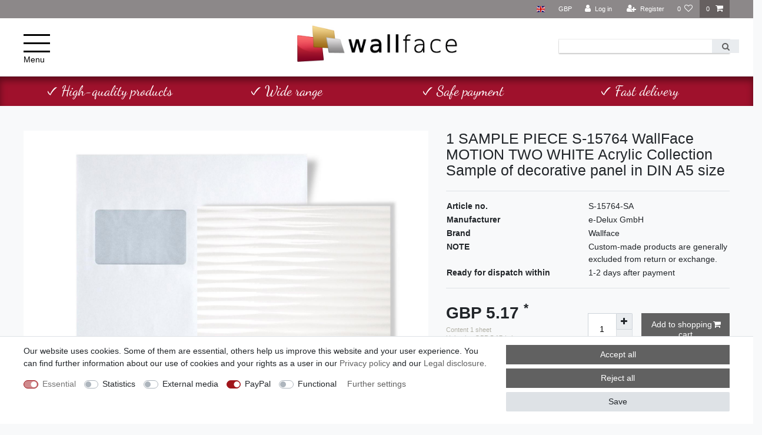

--- FILE ---
content_type: text/css
request_url: https://cdn03.plentymarkets.com/csse1tl3e797/frontend/wallface-shop/wallface-style.css
body_size: 17816
content:
@font-face {
        font-family: "Open Sans";
        src: url('https://cdn03.plentymarkets.com/csse1tl3e797/frontend/fonts/OpenSans-Regular.eot');
        src: url('https://cdn03.plentymarkets.com/csse1tl3e797/frontend/fonts/OpenSans-Regular.eot') format('embedded-opentype'),
        url('https://cdn03.plentymarkets.com/csse1tl3e797/frontend/fonts/OpenSans-Regular.woff2') format('woff2'),
        url('https://cdn03.plentymarkets.com/csse1tl3e797/frontend/fonts/OpenSans-Regular.woff') format('woff'),
        url('https://cdn03.plentymarkets.com/csse1tl3e797/frontend/fonts/OpenSans-Regular.ttf') format('truetype'),
        url('https://cdn03.plentymarkets.com/csse1tl3e797/frontend/fonts/OpenSans-Regular.svg#OpenSans-Regular') format('svg');
        font-style: normal;
        font-weight: normal;
        font-display: swap;
    }
    @font-face {
        font-family: 'Open Sans';
        src: url('https://cdn03.plentymarkets.com/csse1tl3e797/frontend/fonts/OpenSans-Regular.eot');
        src: url('https://cdn03.plentymarkets.com/csse1tl3e797/frontend/fonts/OpenSans-Regular.eot') format('embedded-opentype'),
        url('https://cdn03.plentymarkets.com/csse1tl3e797/frontend/fonts/OpenSans-Regular.woff2') format('woff2'),
        url('https://cdn03.plentymarkets.com/csse1tl3e797/frontend/fonts/OpenSans-Regular.woff') format('woff'),
        url('https://cdn03.plentymarkets.com/csse1tl3e797/frontend/fonts/OpenSans-Regular.ttf') format('truetype'),
        url('https://cdn03.plentymarkets.com/csse1tl3e797/frontend/fonts/OpenSans-Regular.svg#OpenSans-Regular') format('svg');
        font-style: normal;
        font-weight: normal;
        font-display: swap;
    }
    @font-face {
        font-family: "OpenSansLight";
        src: url('https://cdn03.plentymarkets.com/csse1tl3e797/frontend/fonts/OpenSansLight.eot');
        src: url('https://cdn03.plentymarkets.com/csse1tl3e797/frontend/fonts/OpenSansLight.eot') format('embedded-opentype'),
        url('https://cdn03.plentymarkets.com/csse1tl3e797/frontend/fonts/OpenSansLight.woff2') format('woff2'),
        url('https://cdn03.plentymarkets.com/csse1tl3e797/frontend/fonts/OpenSansLight.woff') format('woff'),
        url('https://cdn03.plentymarkets.com/csse1tl3e797/frontend/fonts/OpenSansLight.ttf') format('truetype'),
        url('https://cdn03.plentymarkets.com/csse1tl3e797/frontend/fonts/OpenSansLight.svg#OpenSansLight') format('svg');
        font-style: normal;
        font-weight: normal;
        font-display: swap;
    }
    @font-face {
        font-family: "Open Sans Bold";
        src: url('https://cdn03.plentymarkets.com/csse1tl3e797/frontend/fonts/OpenSans-Bold.eot');
        src: url('https://cdn03.plentymarkets.com/csse1tl3e797/frontend/fonts/OpenSans-Bold.eot') format('embedded-opentype'),
        url('https://cdn03.plentymarkets.com/csse1tl3e797/frontend/fonts/OpenSans-Bold.woff2') format('woff2'),
        url('https://cdn03.plentymarkets.com/csse1tl3e797/frontend/fonts/OpenSans-Bold.woff') format('woff'),
        url('https://cdn03.plentymarkets.com/csse1tl3e797/frontend/fonts/OpenSans-Bold.ttf') format('truetype'),
        url('https://cdn03.plentymarkets.com/csse1tl3e797/frontend/fonts/OpenSans-Bold.svg#OpenSans-Bold') format('svg');
        font-style: normal;
        font-weight: normal;
        font-display: swap;
    }
    @font-face {
        font-family: "Open Sans SemiBold";
        src: url('https://cdn03.plentymarkets.com/csse1tl3e797/frontend/fonts/OpenSans-SemiBold.eot');
        src: url('https://cdn03.plentymarkets.com/csse1tl3e797/frontend/fonts/OpenSans-SemiBold.eot') format('embedded-opentype'),
        url('https://cdn03.plentymarkets.com/csse1tl3e797/frontend/fonts/OpenSans-SemiBold.woff2') format('woff2'),
        url('https://cdn03.plentymarkets.com/csse1tl3e797/frontend/fonts/OpenSans-SemiBold.woff') format('woff'),
        url('https://cdn03.plentymarkets.com/csse1tl3e797/frontend/fonts/OpenSans-SemiBold.ttf') format('truetype'),
        url('https://cdn03.plentymarkets.com/csse1tl3e797/frontend/fonts/OpenSans-SemiBold.svg#OpenSans-SemiBold') format('svg');
        font-style: normal;
        font-weight: normal;
        font-display: swap;
    }
    @font-face {
        font-family: 'Dancing Script';
        src: url('https://cdn03.plentymarkets.com/csse1tl3e797/frontend/fonts/DancingScript.eot');
        src: url('https://cdn03.plentymarkets.com/csse1tl3e797/frontend/fonts/DancingScript.eot') format('embedded-opentype'),
        url('https://cdn03.plentymarkets.com/csse1tl3e797/frontend/fonts/DancingScript.woff2') format('woff2'),
        url('https://cdn03.plentymarkets.com/csse1tl3e797/frontend/fonts/DancingScript.woff') format('woff'),
        url('https://cdn03.plentymarkets.com/csse1tl3e797/frontend/fonts/DancingScript.ttf') format('truetype'),
        url('https://cdn03.plentymarkets.com/csse1tl3e797/frontend/fonts/DancingScript.svg#DancingScript') format('svg');
        font-style: normal;
        font-weight: normal;
        font-display: swap;
    }


    .cookie-bar.out{width:100%;left:0}
    .widget-primary .custom-control-appearance .custom-control-input:checked ~ .custom-control-label::before{border-color:#A0151B;background-color:#A0151B}
    .custom-switch .custom-control-input:disabled:checked ~ .custom-control-label::before{background-color:rgba(160,21,27,0.5)}
    .widget-primary .btn-appearance{background:#616161;border-color:#616161}
    .widget-primary .text-appearance{color:#616161!important}
    .top-bar .search-shown .controls-list > li a:not(.btn),.search-permanent .controls .nav-link{padding:.5rem .8rem}
    .top-bar-items.search-permanent{flex-direction:row-reverse!important}
    .controls-list .control-user{order:2}
    .controls-list .control-languages{order:1}
    .controls-list .control-wish-list{order:3}
    .controls-list .control-basket{order:4}
    .cookie-bar a{color:#616161!important}
    .page-link,a{color:#616161}
    .alert-info{color:#555;background-color:#e6e6e6;border-color:#d3d3d3}
    .alert{width:100%!important}
    .ma-0{padding:0 15px}
    .page-category .w-100.huge-font {min-height: 338px;} 
    .page-category.category-1207 .w-100.huge-font, .page-category.category-1281 .w-100.huge-font, .page-category.category-1254 .w-100.huge-font, .page-category.category-1280 .w-100.huge-font {min-height: auto;} 
    .free_sh{width:146px;margin-right:11px}
    .free_sh1{width:50px;margin-right:11px}
    .free_sh2{width:73px;margin-right:11px}
    .free_sh3{width:80px;margin-right:11px}
    .free_sh4{width:66px;margin-right:11px}
    .free_sh5 {width: 71px;margin-right: 11px;fill: #b9b9b9;}
    .tab-content .my-4{background:#fff;padding: 2rem 0;margin-top:0!important}
    .crossSelling .cmp-product-thumb .price{font-size:1rem}
    .text-muted{color:#b2b1a7!important}
    .mobile-navigation ul.mainmenu li ul{background:0 0}
    .container-max{padding-left:0!important;padding-right:0!important}
    .cookie-bar .container-max {overflow: hidden}
    .ind_a {display: block; margin-bottom: 10px}
    .ind_a.main_page_a, .main_page_a {display: block; margin-bottom: 20px;}
    .container-max.page-content>.row>.col-12>h1{margin-top:45px}
    .top-bar .controls-list>li a:not(.btn):hover{background:#616161!important}
    .top-bar{width:100%;z-index:1060;color:#fff;background-color:#8c8889;left: 0 !important;}
    .pos-f-t{position:relative!important;top:0;right:0;left:0;z-index:1030}
    .wrapper-main #page-header{background-color:#fff}
    #page-header > .container-max, .footer.container-max {max-width: 100%;}
    .fixed-top {position: relative !important;min-height: 180px;}
    #page-header .breadcrumbs {display: none}
    .btn-primary:hover{color:#616161}
    .btn-primary,.btn-primary.disabled,.btn-primary:disabled,.page-item.active .page-link{background-color:#616161;border-color:#616161}
    .btn-primary:hover{border-color:#d3d3d3!important;background-color:#d3d3d3}
    .carousel-control{position:absolute;color:#fff}
    .btn-primary:not(:disabled):not(.disabled).active,.btn-primary:not(:disabled):not(.disabled):active,.show>.btn-primary.dropdown-toggle{background-color:#a0151b!important}
    .btn-primary:not(:disabled):not(.disabled).active:focus,.btn-primary:not(:disabled):not(.disabled):active:focus,.show>.btn-primary.dropdown-toggle:focus{box-shadow:none!important;border-color:none!important}
    .mobile-navigation{background:rgba(153,153,153,1)!important}
    .top-bar .controls-list .control-basket .toggle-basket-preview{background-color:#666060;color:#fff}
    .top-bar .controls-list .control-basket .toggle-basket-preview .badge{margin-left:.5rem}
    .top-bar .controls-list .control-basket .toggle-basket-preview .badge-right{margin-right:.5rem}
    .top-bar .controls-list .control-basket .toggle-basket-preview:hover{background-color:#a0151b!important}
    .navbar.megamenu>.container-max>.row{display:block}
    #ppButton{position:absolute}
    .navbar{background-color:#fff}
    .wrapper-main .navbar{border-bottom:none}
    .wrapper-main .navbar a{color:#4d4f4d}
    .navbar-brand img{max-height:5rem}
    .always-visible-search .d-flex.flex-grow-1{-webkit-box-shadow:0 2px 2px 0 rgba(0,0,0,0.16),0 0 0 1px rgba(0,0,0,0.08);box-shadow:0 2px 2px 0 rgba(0,0,0,0.16),0 0 0 1px rgba(0,0,0,0.08);width:290px;margin-left:auto;height:23px;z-index:9910;margin-top:14px!important}
    .search-submit{color:#616161;border:none;font-size:1rem;line-height:1;padding:.4rem 1rem}
    .top-bar .search-shown .always-visible-search .search-box-shadow-frame .search-submit{color:#616161;border:none;font-size:1rem;line-height:1;padding:.4rem 1rem}
    .pos-f-t .cmp-country-settings,.pos-f-t .cmp-currency-select{z-index:9999}
    .cmp-country-settings,.cmp-currency-select{padding-bottom:17px}
    .account-menu{z-index:9999!important}

    .all_tabs-mob{padding-top:40px}
    .wrapper-main header .container-max>.row{flex-direction:inherit}
    .footer_bg{background-color:#777}
    .item_footer-list>p{font-weight:700;text-transform:uppercase;line-height:1.05;letter-spacing:.05em;font-size:17px}
    .footer_bl-titl{font-weight:700;text-transform:uppercase;line-height:1.05;letter-spacing:.05em;font-size:17px}
    .footer_paiments ul,.item_footer-list ul{padding:0}
    .footer_soc-list{padding:0}
    .item_footer-list ul li{list-style-type:none}
    .item_footer-list ul li a{color:#f1f1f1;font-size:15px;padding:6px 0;line-height:1.9}
    .item_footer-list ul li a:hover{color:#fff}
    .footer_cont-desc{color:#f1f1f1;font-size:15px;line-height:1.6}
    .list_paym{display:inline-block;opacity:.6;transition:opacity .3s;border-radius:5px;padding:3px 5px 5px;background:grey;margin:3px}
    .svg_paym{vertical-align:middle;height:20px;width:auto!important;color:#f1f1f1;fill:#fff}
    .list-s{display:inline-block;margin:0 .25em}
    .svg_soc{vertical-align:middle;height:24px;width:auto!important;fill:#fff}
    .owl-thumbs .owl-thumb.active,.owl-thumbs .owl-thumb:hover{border:1px solid #9f112c}
    .owl-single-item-nav.left,.owl-single-item-nav.right{width:35px!important;height:35px!important;border:1px solid #fff;background-size:16px;border-radius:50%}
    .owl-single-item-nav.left i,.owl-single-item-nav.right i{display:none}
    .owl-carousel .right.carousel-control{background:url(https://cdn03.plentymarkets.com/csse1tl3e797/frontend/pfeil_slid.svg) no-repeat center,rgba(208,206,206,1)!important;background-size:16px!important;transition:all .35s}
    .owl-carousel .right.carousel-control:hover{background:url(https://cdn03.plentymarkets.com/csse1tl3e797/frontend/pfeil_slid.svg) no-repeat center,rgba(143,143,143,1)!important;background-size:16px!important}
    .owl-carousel .left.carousel-control{background:url(https://cdn03.plentymarkets.com/csse1tl3e797/frontend/pfeil_slid.svg) no-repeat center,rgba(208,206,206,1)!important;-webkit-transform:rotate(180deg);transform:rotate(180deg);background-size:16px!important;transition:all .35s}
    .owl-carousel .left.carousel-control:hover{background:url(https://cdn03.plentymarkets.com/csse1tl3e797/frontend/pfeil_slid.svg) no-repeat center,rgba(143,143,143,1)!important;background-size:16px!important}
    .title_c{font-size:1.8rem!important;margin-bottom:.5rem;font-family:inherit;font-weight:500;line-height:1.1;color:inherit;margin-top:0}
    .single #single-carousel .right.carousel-control{background:url(https://cdn03.plentymarkets.com/csse1tl3e797/frontend/pfeil.svg) no-repeat center,rgba(248,248,250,1)!important;background-size:16px!important;transition:all .35s}
    .single #single-carousel .left.carousel-control{background:url(https://cdn03.plentymarkets.com/csse1tl3e797/frontend/pfeil.svg) no-repeat center,rgba(248,248,250,1)!important;-webkit-transform:rotate(180deg);transform:rotate(180deg);background-size:16px!important;transition:all .35s}
    .single #single-carousel .right.carousel-control:hover{background:url(https://cdn03.plentymarkets.com/csse1tl3e797/frontend/pfeil_slid.svg) no-repeat center,rgba(153,153,153,1)!important;background-size:16px!important;transition:all .35s}
    .single #single-carousel .left.carousel-control:hover{background:url(https://cdn03.plentymarkets.com/csse1tl3e797/frontend/pfeil_slid.svg) no-repeat center,rgba(153,153,153,1)!important;-webkit-transform:rotate(180deg);transform:rotate(180deg);background-size:16px!important;transition:all .35s}
    .lastSeen .owl-carousel .right.carousel-control{background:url(https://cdn03.plentymarkets.com/csse1tl3e797/frontend/pfeil_slid.svg) no-repeat center,rgba(153,153,153,1)!important;background-size:16px!important;transition:all .35s}
    .lastSeen .owl-carousel .right.carousel-control:hover{background:url(https://cdn03.plentymarkets.com/csse1tl3e797/frontend/pfeil_slid.svg) no-repeat center,rgba(143,143,143,1)!important;background-size:16px!important}
    .lastSeen .owl-carousel .left.carousel-control{background:url(https://cdn03.plentymarkets.com/csse1tl3e797/frontend/pfeil_slid.svg) no-repeat center,rgba(153,153,153,1)!important;-webkit-transform:rotate(180deg);transform:rotate(180deg);background-size:16px!important;transition:all .35s}
    .lastSeen .owl-carousel .left.carousel-control:hover{background:url(https://cdn03.plentymarkets.com/csse1tl3e797/frontend/pfeil_slid.svg) no-repeat center,rgba(143,143,143,1)!important;background-size:16px!important}
    .owl-single-item .owl-single-item-nav{top:48%}
    .owl-thumbs .owl-single-item-nav{top:38%}
    .re-captcha-container{margin-top:90px}
    .svg_ico{background-size:18px}
    .usa_img{background:url(../images/usa.svg) 10px center no-repeat;background-size:18px!important}
    .uk_img{background:url(../images/flags/4x3/gb.svg) 10px center no-repeat;background-size:18px!important}
    .cz_img{background:url(../images/flags/4x3/cz.svg) 10px center no-repeat;background-size:18px!important}
    .p_left{padding-left:32px!important}
    .dg-container{width:100%;height:620px;position:relative;overflow:hidden;margin:35px auto 0;max-width:1920px}
    .dg-wrapper{width:85%;max-width:1200px;height:575px;margin:0 auto;position:relative;-webkit-transform-style:preserve-3d;-moz-transform-style:preserve-3d;-o-transform-style:preserve-3d;-ms-transform-style:preserve-3d;transform-style:preserve-3d;-webkit-perspective:1000px;-moz-perspective:1000px;-o-perspective:1000px;-ms-perspective:1000px;perspective:1000px}
    .dg-wrapper .item-sli{width:100%;height:550px;display:flex;position:absolute;left:0;top:0;box-shadow:0 10px 20px rgba(0,0,0,.3);overflow:hidden}
    .dg-wrapper .item-sli.dg-transition{-webkit-transition:all .5s ease-in-out;-moz-transition:all .5s ease-in-out;-o-transition:all .5s ease-in-out;-ms-transition:all .5s ease-in-out;transition:all .5s ease-in-out}
    .dg-wrapper .item-sli img{display:block;padding:0;width:100%;height:auto;align-self:center}
    .dg-wrapper .item-sli div{text-align:center;line-height:1.2;text-shadow:1px 1px 1px rgba(255,255,255,.5);color:#333;font-size:16px;bottom:-55px;display:none;position:absolute}
    .dg-wrapper .item-sli.dg-center{z-index:100}
    .dg-wrapper .item-sli.dg-center div{display:block}
    .dg-container nav{width:100%;position:absolute;z-index:1000;top:0;right:0;bottom:0;left:0;margin:auto;height:33px;max-width:1362px}
    .dg-container nav span{text-indent:-9000px;float:left;cursor:pointer;width:30px;height:30px;opacity:.8;border-radius:50%;background:rgba(119,119,119,.6);position:relative;transition:all .35s}
    .dg-container nav span:hover{opacity:1}
    .dg-container nav span.dg-next{background-position:top right}
    .product-list .thumb-content .descr_b {overflow: hidden; height: 50px; line-height: 25px;}
    .product-list .thumb-content .descr_b::before { content: ""; float: left; width: 5px; height: 52px;}
    .product-list .thumb-content .descr_b::after {
        content: "\02026";
        box-sizing: content-box;
        position: relative;
        top: -54px;
        left: 100%;
        width: 3em;
        margin-left: -3em;
        padding-right: 5px;
        text-align: right;
        background-size: 100% 100%;
        background: linear-gradient(to right, rgba(255, 255, 255, 0), #fff 50%, #fff);display: inline-block;right: 0;
    }
    .product-list .cmp-product-thumb .add-to-basket-lg-container {display: none !important;}
    .table-striped{background:#fff!important}
    .table-striped tbody .list_tabl{display:block}
    .other_table tbody{background-color:none}
    .tab-content .m-y-2{background:#fff;padding:2rem;margin-top:0!important}
    .table-striped td{border-top:none!important}
    .other_table tbody+tbody{border-top:none!important}
    .other_table tbody tr:nth-of-type(2n+1){background:0 0!important}
    .other_table tbody tr td{width:50%}
    .single-rightside .m-b-3{margin-bottom:0!important;font-size:14px!important;font-family:'PT Sans',sans-serif}
    .m-b-3 .tab{font-size:14px}
    .add_prop>span{display:flex}
    .add_prop>span td{width:50%}
    .table-striped tbody tr{display:block;background:0 0!important}
    .table-striped tbody tr td:first-child{font-weight:700}
    .add_prop{width:100%}
    .is-divider{background-color:#a0151b;height:3px;display:block;margin:1em 0;width:100%;max-width:30px}
    .single .nav-tabs .nav-item .nav-link.active{border-bottom:3px solid #a0151b;padding-bottom:calc(1.3rem - 3px)}
    .nav-tabs .nav-item a{color:#616161}
    .m-b-3 .text-muted{color:#333!important;font-size:.9em;font-family:'PT Sans',sans-serif}
    .m-b-3 .articlenumber b,.m-b-3>b{display:inline-block;width:48%;font-size:13px!important}
    .proprties-cat{margin-bottom:0!important}
    .bold_char b{display:inline-block;width:48%;font-size:80%}
    .single-rightside .m-b-3>b{font-size:14px;color:#333}
    .single-rightside .m-b-3>span{font-size:14px;color:#333}
    .bottom_bl{min-height:610px}
    .tab-content>.tab-pane.active{display:block!important}
    .product-list .thumb-inner .thumb-content .descr_b{overflow:hidden;height:50px;line-height:25px}
    .product-list .thumb-inner .thumb-content .descr_b::before{content:"";float:left;width:5px;height:52px}
    .product-list .thumb-inner .thumb-content .descr_b>:first-child{float:right;width:100%;margin-left:-5px}
    .product-list .thumb-inner .thumb-content .descr_b:after{content:"\02026";box-sizing:content-box;float:right;position:relative;top:-25px;left:100%;width:3em;margin-left:-3em;padding-right:5px;text-align:right;background-size:100% 100%;background:linear-gradient(to right,rgba(255,255,255,0),#fff 50%,#fff)}
    .descr_b-w{overflow:hidden;height:92px;line-height:25px}
    .descr_b-w::before{content:"";float:left;width:5px;height:94px}
    .descr_b-w>:first-child{float:right;width:100%;margin-left:-5px}
    .descr_b-w:after{content:"\02026";box-sizing:content-box;float:right;position:relative;top:-23px;left:100%;width:3em;margin-left:-3em;padding-right:5px;text-align:right;background-size:100% 100%;background:linear-gradient(to right,rgba(247,247,249,0),#f7f7f9 50%,#f7f7f9)}
    .availability_6{background:0 0!important}
    .availability_1{background:0 0!important}
    .availability_2{background:0 0!important}
    .availability_3{background:0 0!important}
    .availability_4{background:0 0!important}
    .availability_5{background:0 0!important}
    .availability_7{background:0 0!important}
    .availability_8{background:0 0!important}
    .availability_9{background:0 0!important}
    .availability_10{background:0 0!important}
    .tag{color:#4d4f4d;font-weight:400!important}
    .m-b-3>span.availability{padding-left:0;font-size:14px!important}
    .availability_6::before{content:"";display:inline-block;width:16px;height:16px;background-color:#d9534f;margin-right:6px;vertical-align:bottom}
    .availability_1::before{content:"";display:inline-block;width:16px;height:16px;background-color:#7ed321;margin-right:6px;vertical-align:bottom}
    .availability_2::before{content:"";display:inline-block;width:16px;height:16px;background-color:#7ed321;margin-right:6px;vertical-align:bottom}
    .availability_3::before{content:"";display:inline-block;width:16px;height:16px;background-color:#f0ad4e;margin-right:6px;vertical-align:bottom}
    .availability_4::before{content:"";display:inline-block;width:16px;height:16px;background-color:#f0ad4e;margin-right:6px;vertical-align:bottom}
    .availability_5::before{content:"";display:inline-block;width:16px;height:16px;background-color:#d9534f;margin-right:6px;vertical-align:bottom}
    .availability_7::before{content:"";display:inline-block;width:16px;height:16px;background-color:#d9534f;margin-right:6px;vertical-align:bottom}
    .availability_8::before{content:"";display:inline-block;width:16px;height:16px;background-color:#d9534f;margin-right:6px;vertical-align:bottom}
    .availability_9::before{content:"";display:inline-block;width:16px;height:16px;background-color:#4d4f4d;margin-right:6px;vertical-align:bottom}
    .availability_10::before{content:"";display:inline-block;width:16px;height:16px;background-color:#4d4f4d;margin-right:6px;vertical-align:bottom}
    .registry-form-container{max-height:none!important}
    .parallax-text-wrapper{margin-top:40px}
    .goo_bottom .crossSelling .h3,.lastSeen .h3{color:#333}
    .goo_bottom .price-view-port{display:none}
    .goo_bottom .cmp-product-thumb .add-to-basket-lg-container{border-width:0 40px 40px 0}
    .goo_bottom .cmp-product-thumb .add-to-basket-lg-container>i{right:-34px;top:7px}
    .goo_bottom .fa-lg{font-size:1.15em}
    .goo_bottom .owl-theme .owl-dots .owl-dot span{margin:5px 2px}
    .goo_bottom .descr_b{overflow:hidden;height:32px;line-height:25px}
    .goo_bottom .descr_b::before{content:"";float:left;width:5px;height:35px}
    .goo_bottom .descr_b>:first-child{float:right;width:100%;margin-left:-5px}
    .goo_bottom .descr_b:after{content:"\02026";box-sizing:content-box;float:right;position:relative;top:-23px;left:100%;width:3em;margin-left:-3em;padding-right:5px;text-align:right;background-size:100% 100%;background:linear-gradient(to right,rgba(255,255,255,0),#fff 50%,#fff)}
    .goo_bottom .cmp-product-thumb .category-unit-price{display:none}
    .goo_bottom .vat{display:block;line-height:10px!important;margin-bottom:0}
    .goo_bottom .h3{margin:20px 15px 30px;display:block;text-transform:uppercase;border-bottom:1px solid #dcdbd8;font-size:1.14rem;font-weight:700;padding-bottom:10px}
    .goo_bottom .proprties-cat{display:none}
    .last-seen .col-12.col-sm-6.col-md-3{flex:0 0 33.33333%;max-width:33.33333%}
    .last-seen .cmp-product-thumb .main-image .owl-carousel .owl-stage-outer .owl-stage .owl-item img{width:100%;max-width:106px!important}
    .last-seen .owl-item.active{width:142px!important;margin-left:-2px}
    .last-seen .cmp-product-thumb .price{font-size:1rem}
    .last-seen_title{margin:20px 15px 30px;display:block;text-transform:uppercase;border-bottom:1px solid #dcdbd8;font-size:1.14rem;font-weight:700;padding-bottom:10px}
    .descr_af{margin-top:30px}
    .feedback-container .btn-primary i{display:none}
    .feedback-container .feedback-bars .feedback-bar-wrap .feedback-bar .feedback-bar-fill{background:#a0151b!important}
    .bl_price{width:45%;display:inline-block;vertical-align:top}
    .bl_price .h1{font-size:2.65rem}
    .add_bask{width:54%;display:inline-block;vertical-align:top;margin:0!important;float:right}
    .add_bask .btn-primary i{display:none}
    .base-price.text-muted{font-size:.8rem;margin-top:0!important;line-height:1.3}
    .single-rightside{margin-top:0!important}
    .single-rightside .producertag{display:none}
    .single-rightside .price.h1{margin-bottom:0!important;margin-top:13px}
    .bg-primary{background-color:#616161!important}
    .filter_itaaa .inline-form .p-b-1{padding:0!important}
    .filter-category .card{width:100%;height:auto;padding-right:1rem!important;background:#fff!important;border:1px solid #ddd!important}
    .filter-category .card:first-child{border:none!important;height:30px;float:left}
    .filter_itaaa .row{margin-left:0!important}
    .filter_itaaa>.row>.col-lg-5{padding-right:0!important;padding-left:0!important}
    .filter_itaaa .col-lg-2{padding-left:17px}
    .filter-category{margin:0 -20px}
    .filter-category .card{width:calc((100% / 3) - 15px);height:33px;margin:0 5px 10px;padding-right:1rem!important;background:#fff!important;float:left;border:1px solid #ddd!important;border-radius:.25rem}
    .filter-category .card .h3{font-weight:700;margin:.55em;width:100%;height:100%;font-size:14px;text-transform:uppercase}
    .filter-category .card:hover{border-radius:.25rem .25rem 0 0;border-bottom-color:transparent!important}
    .filter-category .card .h3:hover+.acc-body,.filter-category .card:hover .acc-body{visibility:unset!important;max-height:200px;overflow-y:auto;border-radius:0 0 .25rem .25rem;height:200px}
    .filter-category .card:before{content:'';float:right;margin-top:10px;width:14px;height:14px;background:#fff url(https://cdn03.plentymarkets.com/csse1tl3e797/frontend/pfeil.svg) no-repeat right;background-size:14px;-webkit-transform:rotate(90deg);transform:rotate(90deg);transition:all .35s}
    .filter-category .card .h3:hover:before,.filter-category .card:hover:before{content:'';-webkit-transform:rotate(-90deg);transform:rotate(-90deg)}
    .filter-category .card .acc-body{position:absolute;visibility:hidden;max-height:0;transition:max-height .25s ease-in;overflow:hidden;background:#fff;width:calc(100% + 2px);margin:-16px -1px;border:1px solid #ddd!important;border-top:0!important;z-index:500}
    .filter-category .card .acc-body .form-check .form-check-label{padding:.5rem!important}
    .filter-category .card .acc-body .form-check:last-of-type{margin-bottom:0!important}
    .filter-category .card .acc-body .form-check-input:checked+label{font-weight:700}
    .filter-category .card .form-check .form-check-input:checked+label::before{display:none!important}
    .filter-category .card:first-of-type{border:0!important}
    .filter-category .card:first-of-type .col-lg-2{padding-right:0;float:left;padding-left:0}
    .filter-category .card:first-of-type .btn{width:96%;padding-top:7px;padding-bottom:7px}
    .filter-category .card:first-of-type .btn .fa{float:none}
    .filter-category .card:first-of-type .h3,.filter-category .card:first-of-type:before{display:none!important}
    .filter-wrapper .btn-link{color:#616161}
    .list-controls .filterCollapse .page-content{height:auto!important;min-height:120px}
    .list-controls .filterCollapse .page-content .row{display:block}
    .card-columns{column-count:1}
    .card-columns .card.filter_all:first-child{padding-right:0!important}
    .list-controls .filterCollapse{position:relative;z-index:99;width:100%;margin-left:0;top:100%;height:auto;padding-bottom:7px}
    .list-controls .filter-toggle{top:28px;transform:translateY(-50%);position:absolute;right:1.1em;background:#fff;font-size:1.5rem;padding:.2rem 1rem}
    .filter_itaaa .input-group{float:left;margin-right:0!important;padding-left:0!important}
    #filterCollapse .btn-fil{position:absolute;bottom:24px;right:14px}
    .filter_all .form-check{margin-bottom:0!important}
    .main_menu-list{background:#fff;padding:0;left:0;right:0;border-top:1px solid #939393;padding-bottom:45px}
    .mainmenu.pull-lg-right{float:none!important;padding-top:25px;width:1200px;margin:0 auto;padding-left:0}
    .mainmenu.pull-lg-right:after{content:"";display:block;clear:both}
    .mainmenu.pull-lg-right li{list-style-type:none}
    .top-bar .cmp{z-index:9998}
    .a_navi{margin-top:-85px;width:108px}
    .mein_menu-bl{display:none;position:absolute;width:100%;height:100vh;top:99px;z-index:9}
    .megamenu .list_three-li .collapse{position:relative;display:block;column-count:1;padding:0}
    .megamenu .list_three-li .collapse .collapse-inner{padding-bottom:0}
    .megamenu .list_three-li .collapse .collapse-inner li{padding:0}
    .megamenu .list_three-li .collapse .collapse-inner .level1 a{color:#616161!important;padding:2px 0;display:inline-block;font-size:15px;font-weight:300}
    .megamenu .list_three-li .collapse .collapse-inner .level1 a:hover{color:#9f112c !important}
    .active-ta{display:block;background:rgba(255,255,255,.6);border-top:1px soldi #939393}
    .brand-wrapper{width:276px;right:0;left:0;margin:-96px auto 0;position:absolute;top:0}
    .mainmenu_part a{padding:2px 0;display:inline-block;font-size:15px}
    .mainmenu_part a:hover {color: #9f112c;}
    .megamenu .list_three-li .collapse .collapse-inner .level1 a:hover {color: #9f112c;}
    .mainmenu_part ul{padding:0}
    .mainmenu_part-title{font-size:15px;font-weight:700;text-transform:uppercase;margin-bottom:11px;display:inline-block}
    .list_for,.list_one,.list_three,.list_two{float:left;width:300px}
    .basket-preview-footer {position: relative;padding-bottom: 40px !important;margin-bottom: 10px;}
    #ppButton {left: 0; right: 0;margin: auto;text-align: center;bottom: 0;}
    .list_for-li li a,.list_three-li>li:first-child>a,.list_three-li>li:last-child a{font-size:15px;font-weight:700;text-transform:uppercase;margin-bottom:11px;display:block}
    .list_three-li>li:last-child a{margin-top:30px}
    .list_for-li li a{padding-bottom:155px}
    .list_for-li li:nth-child(1) a{background:url(https://cdn03.plentymarkets.com/csse1tl3e797/frontend/wallface-shop/menu_gold.jpg) left bottom no-repeat}
    .list_for-li li:nth-child(2) a{background:url(https://cdn03.plentymarkets.com/csse1tl3e797/frontend/wallface-shop/menu_industrie.jpg) left bottom no-repeat}
    .list_for-li li:nth-child(3) a{background:url(https://cdn03.plentymarkets.com/csse1tl3e797/frontend/wallface-shop/menu_schwarz-weiss.jpg) left bottom no-repeat}
    .cmn-toggle-switch{display:block;position:relative;overflow:hidden;margin:0;padding:0;width:108px;height:60px;-webkit-appearance:none;-moz-appearance:none;appearance:none;box-shadow:none;border-radius:none;border:none;cursor:pointer;background:0 0}
    .cmn-toggle-switch:focus{outline:0}
    .cmn-toggle-switch .sp_o{display:block;position:absolute;top:20px;left:0;right:63px;height:3px;background:#000;font-size:0;text-indent:-9999px}
    .cmn-toggle-switch .sp_t{display:block;position:absolute;left:0;top:39px}
    .cmn-toggle-switch .sp_c{display:none;position:absolute;left:0;top:39px}
    .cmn-toggle-switch .sp_o::after,.cmn-toggle-switch .sp_o::before{position:absolute;display:block;left:0;width:100%;height:3px;background-color:#000;content:""}
    .cmn-toggle-switch .sp_o::before{top:-14px}
    .cmn-toggle-switch .sp_o::after{bottom:-14px}
    .cmn-toggle-switch__htx .sp_o{-webkit-transition:background 0 .3s;transition:background 0 .3s}
    .cmn-toggle-switch__htx .sp_o::after,.cmn-toggle-switch__htx .sp_o::before{-webkit-transition-duration:.3s,.3s;transition-duration:.3s,.3s;-webkit-transition-delay:.3s,0;transition-delay:.3s,0}
    .cmn-toggle-switch__htx .sp_o::before{-webkit-transition-property:top,-webkit-transform;transition-property:top,transform}
    .cmn-toggle-switch__htx .sp_o::after{-webkit-transition-property:bottom,-webkit-transform;transition-property:bottom,transform}
    .cmn-toggle-switch__htx.active span{background:0 0}
    .cmn-toggle-switch__htx.active span::before{top:0;-webkit-transform:rotate(45deg);-ms-transform:rotate(45deg);transform:rotate(45deg)}
    .cmn-toggle-switch__htx.active span::after{bottom:0;-webkit-transform:rotate(-45deg);-ms-transform:rotate(-45deg);transform:rotate(-45deg)}
    .cmn-toggle-switch__htx.active span::after,.cmn-toggle-switch__htx.active span::before{-webkit-transition-delay:0,.3s;transition-delay:0,.3s}
    .cmn-toggle-switch__htx.active .sp_t{display:none}
    .cmn-toggle-switch__htx.active .sp_c{display:block}
    .sidebar-categories ul li a[href],.widget-navigation-tree ul li a[href]{font-size:.9rem}
    body > #ppButton {display: none;}
    .name_prop {width: 50%; display: inline-block;vertical-align: top;}
    #slider_collect .owl-dots {display: none}
    .page-content.basket .row > .col-md-5 .px-3.bg-white {padding-bottom: 60px !important;position: relative;}
    .page-content.basket .row > .col-md-5 > #ppButton {bottom: 0; margin-bottom: 15px;}
    #main-carousel.owl-carousel .item_carous img{width:100%;min-width:2000px}
    #main-carousel.owl-theme .owl-nav [class*=owl-], #slider_collect.owl-theme .owl-nav [class*=owl-]{opacity:1;font-size:0;width:35px;height:35px;border:1px solid #fff;border-radius:50%}
    #main-carousel .owl-prev, #slider_collect .owl-prev {
        background: url(https://cdn03.plentymarkets.com/csse1tl3e797/frontend/pfeil.svg) no-repeat center, rgba(248, 248, 250, 1)!important;
        -webkit-transform: rotate(180deg);
        transform: rotate(180deg);
        background-size: 16px!important;
        transition: all .35s;
    }
    #main-carousel .owl-next, #slider_collect .owl-next {
        background: url(https://cdn03.plentymarkets.com/csse1tl3e797/frontend/pfeil.svg) no-repeat center, rgba(248, 248, 250, 1)!important;
        background-size: 16px!important;
        transition: all .35s;
    }
    #main-carousel .owl-prev:hover, #slider_collect .owl-prev:hover {
        background: url(https://cdn03.plentymarkets.com/csse1tl3e797/frontend/pfeil_slid.svg) no-repeat center, rgba(153, 153, 153, 1)!important;
        -webkit-transform: rotate(180deg);
        transform: rotate(180deg);
        background-size: 16px!important;
        transition: all .35s;
    }
    #main-carousel .owl-next:hover, #slider_collect .owl-next:hover {
        background: url(https://cdn03.plentymarkets.com/csse1tl3e797/frontend/pfeil_slid.svg) no-repeat center, rgba(153, 153, 153, 1)!important;
        background-size: 16px!important;
        transition: all .35s;
    }
    .item_carous {
        height: 450px;
        display: flex;
        width: 100%;
        align-items: center;
        justify-content: center;
        overflow: hidden;
        position: relative;
        z-index: 1;
    }
    .item_carous .descr_a {
        position: absolute;
        z-index: 2;
        bottom: 9%;
        width: 1200px;
        left: 0;
        right: 0;
        margin: auto;
    }
    .descr_a-c {
        width: 570px;
        text-align: center;
        margin-left: 28px;
    }
    .descr_a-title {
        font-family: 'Open Sans', sans-serif;
        font-weight: 400;
        color: #000;
        font-size: 46px;
        line-height: 1.4;
        margin-bottom: 0;
    }
    .descr_a-text {
        font-family: 'Open Sans', sans-serif;
        font-weight: 400;
        color: #000;
        font-size: 23px;
        margin-bottom: 0;
    }
    .descr_a-butt {
        margin: 5px 5px 0 0;
        padding: 10px 20px;
        display: inline-block;
        font-family: 'Dancing Script', cursive;
        font-size: 20px;
        line-height: 1.15;
        text-align: center;
        color: #000;
        text-shadow: rgba(0, 0, 0, .15) 0 0 1px;
        background: 0 0;
        border: 1px solid #000;
        transition: all .5s ease;
    }
    .descr_a-butt:hover {
        box-shadow: 0 0 5px 0 rgba(0, 0, 0, .5);
    }
    .descr_a-butt:hover .button-arrow {
        left: 5px;
    }
    .main-page {
        font-family: "Open Sans", sans-serif;
    }
    .img-responsive {
        display: block;
        width: 100%;
        height: auto;
    }
    .main-headline {
        min-height: 50px;
        background-color: #9f112c;
        box-shadow: inset 0 7px 12px 0 rgba(0, 0, 0, .4);
        margin-top: 31px;
        width: 100%;
    }
    .main-list {
        max-width: 1200px;
        margin: 0 auto;
        padding-left: 0;
        list-style: none;
        font-family: 'Dancing Script', cursive;
        display: flex;
    }
    .main-list li { width: 25%; padding: 0 15px; text-align: center; color: #fff; font-size: 24px; line-height: 50px;}
    .main-list li::before {
        content: url(https://cdn03.plentymarkets.com/csse1tl3e797/frontend/hacken2.png);
        position: relative;
        top: 0;
        right: 7px;
    }
    .parallax-img-container {
        margin: 31px 0 0 0;
    }
    .parallax-img-container .parallax-img-container-inner[style^=background-image] {
        max-width: 1200px;
        margin: 0 auto;
    }
    .parallax-img-container .parallax-img-container-inner[style^=background-image]>.container-max>div>.parallax-text-container {
        height: 400px;
        width: 512px;
    }
    .descr_cat-par {
        padding: 24px 30px 30px;
        top: 0;
    }
    .h2.pt-4.category-title {
        max-width: 488px;
    }
    .descr_cat-par {
        max-width: 488px;
    }
    .parallax-img-container-inner>.container-max>div>.parallax-text-container {
        max-width: 1200px!important;
        padding: 24px 30px 30px;
    }
    .descr_cat-par {
        font-size: 14px !important;
        line-height: 24px;
        font-weight: lighter;
        color: #fff !important;
        font-family: 'Open Sans', sans-serif;
    }
    .cat-par-url {
        text-align: left;
        padding-top: 0;
    }
    .descr_cat-par a {
        display: inline-block;
        border: 1px solid #fff;
        padding: 4px 27px;
        color: #fff;
        margin-top: 24px;
    }
    .cat-par-url a {
        margin-top: 0;
    }
    .parallax-img-container .parallax-img-container-inner[style^=background-image] .parallax-text-container h1 {
        font-size: 2.5rem;
    }
    .parallax-img-container .parallax-img-container-inner[style^=background-image] {
        background-position: center;
        background-attachment: inherit;
    }
    .horizont-line {
        width: 100%;
        height: 8px;
        margin: 50px 0 30px;
        font-family: 'Dancing Script', cursive;
        text-align: center;
        border-bottom: 1px solid #000;
    }
    .horizont-line span {
        position: relative;
        top: -20px;
        padding: 0 10px 0;
        font-size: 30px !important;
        color: #000;
        background: #f7f7f9;
        text-shadow: none
    }
    .main-page h2 {
        font-size: 27px;
        line-height: 36px;
        font-weight: 400;
        color: #000;
    }
    .main-page p {
        margin: 0 0 12px;
        line-height: 23px;
        font-size: 15px;
        color: #000;
    }
    .main-page-center {
        display: flex;
        justify-content: center;
        flex-wrap: wrap;
    }
    .main-page-center a {
        margin: 5px 5px 0 0;
        padding: 6px 10px;
        display: inline-block;
        height: 35px;
        font-family: 'Dancing Script', cursive;
        font-size: 20px;
        line-height: 1.15;
        text-align: center;
        color: #000;
        text-shadow: rgba(0, 0, 0, .15) 0 0 1px;
        background: 0 0;
        border: 1px solid #000;
        transition: all .5s ease;
    }
    .main-page-center a:hover {
        box-shadow: 0 0 5px 0 rgba(0, 0, 0, .5);
    }
    .main-page a:hover {
        text-decoration: none;
    }
    .main-page-center a:hover .button-arrow {
        left: 5px;
    }
    .button-arrow {
        position: relative;
        left: 0;
        letter-spacing: -3px;
        transition: all .5s ease;
    }
    .main-img {
        margin-bottom: 15px;
    }
    .kolektion-tab {
        padding: 15px 15px 20px 15px;
        min-height: 362px;
        text-align: center;
        color: #fff;
        background: #9d7d40;
    }
    .kolektion-tab p {
        color: #fff;
    }
    .kolektion-tab h3 {
        margin: 0;
        font-family: 'Dancing Script', cursive;
        font-size: 24px;
    }
    .kolektion-tab hr {
        width: 50%;
        height: 2px;
        background-color: #fff!important;
        margin: 25px auto;
    }
    .kolektion-tab p {
        font-size: 13px;
    }
    .breadcrumbs {
        list-style-type: none;
        padding: 0;
        line-height: 18px;
        font-size: 11px;
        letter-spacing: .04em;
        color: #000;
        text-transform: uppercase;
    }
    .breadcrumbs>li {
        display: inline-block;
    }
    .breadcrumbs a {
        color: #000;
    }
    .collage {
        position: relative;
        height: 1400px;
        margin-top: 10px;
    }
    .gold-optik .collage {
        margin-bottom: 20px;
    }
    .collage-image {
        width: 100%;
        background-size: 100% auto;
        background-repeat: no-repeat;
    }
    .collage-first {
        height: 589px;
        background-image: url(img/industrie_1.png);
    }
    .gold-optik .collage-first {
        height: 673px;
        background-image: url(img/gold_1.png);
    }
    .collage-second {
        margin-top: -306px;
        height: 916px;
        background-image: url(img/industrie_2.png);
    }
    .schwarz-weiss .collage-second {
        margin-top: -333px;
        height: 983px;
        background-image: url(img/sw_2.png);
    }
    .gold-optik .collage-second {
        margin-top: -440px;
        height: 971px;
        background-image: url(img/gold_2.png);
    }
    .collage h2 {
        font-family: 'Dancing Script', cursive;
        color: #000;
        font-size: 44px;
    }
    .collage p {
        font-family: 'Open Sans', sans-serif;
        line-height: 23px;
        color: #000;
    }
    .collage-header {
        position: absolute;
        display: inline-block;
    }
    .collage-header-first {
        top: 405px;
        right: 206px;
    }
    .collage-header-second {
        bottom: 117px;
        right: 130px;
    }
    .gold-optik .collage-header-second {
        left: 0;
        bottom: 50px;
    }
    .collage-paragraph-first {
        width: 465px;
        margin: 0 0 40px;
    }
    .collage-paragraph-second {
        position: absolute;
        right: 42px;
        bottom: 32px;
        width: 600px;
    }
    .gold-optik .collage-paragraph-second {
        left: 0;
        bottom: -40px;
        width: 740px;
    }
    .schwarz-weiss .collage-paragraph-second {
        right: 0;
        width: 410px;
        text-align: right;
    }
    .weis-paragraph {
        width: 440px;
    }
    .mt-mb {
        margin: 20px 0;
    }
    .collage-first img {
        display: none;
    }
    .header-span {
        position: relative;
        left: 100px;
    }
.categoriegrid .widget-two-col > .widget-inner > div .filer-button {display: none}
    @media (max-width:1199px) {
        .collage,.collage-first,.gold-optik .collage-first{height:auto}
        .collage-first,.gold-optik .collage-first{background-image:none}
        .collage-first img{display:block}
        .collage-second{display:none}
        .collage-header{position:static}
        .collage-header-first{margin-top:12px}
        .collage p{position:static;width:100%}
        .collage-paragraph-first{margin-bottom:14px}
        .schwarz-weiss .collage-paragraph-second{width:100%;text-align:left}
        .header-span{position:static}
        .collage-header-second br{display:none}
        .gold-optik .collage {
            margin-bottom: 0;
        }
        .navbar-toggler.d-lg-none {display: block !important;}
        .always-visible-search .d-flex.flex-grow-1 {margin-top: 0 !important;margin-bottom: 0 !important;margin-left: 3%;}
        .always-visible-search {background: none !important;}
        .page-category .w-100.huge-font {height: auto;}

    }@media (max-width:991px) {
        .main-headline {
            display: none;
        }
    }.eins {height: 1530px;}
    .eins_g {height: 1610px;}
    .zwei {width: 100%;background-size: 100% auto;}
    .zwei_g {background-image: url(https://cdn03.plentymarkets.com/csse1tl3e797/frontend/wallface-shop/wandpaneele_goldoptik.png);
        padding-top: 59.0350877193%;background-repeat: no-repeat;}
    .zwei_i {background-image: url(https://cdn03.plentymarkets.com/csse1tl3e797/frontend/wallface-shop/wandpaneele_industrieoptik.png);
        padding-top: 51.6666666667%;background-repeat: no-repeat;}
    .zwei_s {background-image: url(https://cdn03.plentymarkets.com/csse1tl3e797/frontend/wallface-shop/wandpaneele_schwarz_weiss.jpg);
        padding-top: 34.73684210526316%;background-repeat: no-repeat;}
    .drei_g{font-size:15px !important;line-height:23px;width:570px;position:relative;top:20px;color:#000;text-shadow: none;}
    .title_g{position:relative;color:#905d01;text-transform:uppercase;display:inline-block;font-size:46px;font-family:"OpenSansLight",sans-serif;font-weight:300;line-height:1.4;margin-bottom:0;top:-430px;padding:15px 19px;left:42%;background:rgba(255,255,255,.8)}
    .title_g p,.title_i p,.title_m p{margin:0}
    .title_s{position:relative;text-transform:uppercase;display:inline-block;font-size:0;font-family:"OpenSansLight",sans-serif;font-weight:300;line-height:1.4;margin-bottom:0;top:-130px;left:56%}
    .title_m{position:absolute;color:#060201;text-transform:uppercase;display:inline-block;font-size:46px;font-family:"OpenSansLight",sans-serif;font-weight:300;line-height:1.4;margin-bottom:0;top:208px;padding:15px 30px;right:3%;background:rgba(255,255,255,.8)}
    .title_s p{display:inline-block;font-size:46px;padding:15px 30px}
    .title_s p:first-child {color: #000;background: rgba(255, 255, 255, .8);}
    .title_s p:last-child {color: #fff;background: rgba(31, 30, 29, 1);}
    .title_i{position:relative;color:#5c1d11;text-transform:uppercase;display:inline-block;font-size:46px;font-family:"OpenSansLight",sans-serif;font-weight:300;line-height:1.4;margin-bottom:0;top:-340px;background:rgba(255,255,255,.8);padding:15px 30px;left:63%}
    .drei_i{position:relative;z-index:2;width:480px;margin-top:15px;color:#000;font-weight:400;font-size:14px !important;line-height:23px;margin-bottom:40px}
    .drei_s{font-family:'Dancing Script',cursive;font-size:45px;line-height:45px;margin-top:20px;margin-bottom:20px;color:#000;width:440px}
    .vier_g{background-image:url(https://cdn03.plentymarkets.com/csse1tl3e797/frontend/wallface-shop/gold_2.png);width:100%;padding-top:85.2%;background-size:100% auto;position:relative;top:-390px;background-repeat:no-repeat}
    .vier_i{background-image:url(https://cdn03.plentymarkets.com/csse1tl3e797/frontend/wallface-shop/industrie_2.png);width:100%;height:916px;position:relative;z-index:1;top:-310px;background-repeat:no-repeat}
    .vier_s{width:440px;font-size:14px;color:#000;line-height:17px}
    .fuenf_s{background-image:url(https://cdn03.plentymarkets.com/csse1tl3e797/frontend/wallface-shop/sw_2.png);padding-top:86.228070175439%;width:100%;background-size:100% auto;position:relative;top:-260px}
    .sechs_s{float:right;width:410px;font-size:14px;color:#000;line-height:17px;top:-350px;position:relative;text-align:right}
    .fuenf{position:relative;top:-500px;font-family:'Dancing Script',cursive;color:#000;font-size:45px;line-height:55px}
    .sechs{white-space:pre-wrap;left:100px;position:relative}
    .sechs:before{content:"\A"}
    .sieben{font-size:15px !important;line-height:23px;width:740px;position:relative;top:-492px;color:#000; text-shadow: none}
    .head_m{position:relative}
    .oben_rechts{position:relative;top:-180px;float:right;right:210px;font-family:'Dancing Script',cursive;color:#000;font-size:44px !important}
    .unten_rechts{position:relative;top:-500px;float:right;font-family:'Dancing Script',cursive;color:#000;font-size:44px !important;line-height:45px;right:130px}
    .unten_rechts_p{color:#000;position:relative;top:-380px;float:left;width:600px;left:503px;font-size:14px !important;line-height:normal;font-weight:400}
    .muster-service-kollektion{background-color:#9c7c41;height:230px;font-family:'Dancing Script',cursive;color:#fff;text-align:center;font-size:20px}
    .muster-service-kollektion img{width:100%}
.category-1281 .parallax-img-container .category-description, .category-1254 .parallax-img-container .category-description, .category-1280 .parallax-img-container .category-description {display: none}
.category-description {margin-top: 20px;}
.category-description h3 {margin-top: 0; margin-bottom: 1rem;font-size: 1rem; font-weight: 700; line-height: 1.5;}
html #countrySettings, html #currencySelect {position: absolute; left: inherit;padding-bottom: 0;padding-bottom: 0;background: #f7f7f9;box-shadow: 0px 10px 20px rgba(0,0,0,0.3); right: 0}
html:lang(de) #countrySettings, html:lang(de) #currencySelect {width: 410.8px;}
html:lang(en) #countrySettings, html:lang(en) #currencySelect {width: 336.8px;}
.language-settings > ul, .currency-list > ul {flex-direction: column;}
.language-settings > ul li, .currency-list > ul li {width: 100%; max-width: inherit;}
.language-settings > ul li a, .currency-list > ul li a {display: block; padding-left: 10px;color:#8c8889}
.language-settings .list-title strong, .currency-list .list-title strong {padding-left: 10px;color:#212529}
.top-bar .cmp-country-settings li.active a.nav-link, .top-bar .cmp-currency-select li.active a.nav-link {color: #fff;}
.top-bar .cmp-country-settings li a.nav-link, .top-bar .cmp-currency-select li a.nav-link {color: #8c8889;}
.cmp-country-settings li.active a, .top-bar .cmp-country-settings li a.nav-link:hover, .cmp-currency-select li.active a, .top-bar .cmp-currency-select li a.nav-link:hover {background-color: #8c8889;color: #fff;}
.cmp-country-settings .list-title, .cmp-currency-select .list-title {display: none}
h1, h2, h3, h4, h5, h6, .h1, .h2, .h3, .h4, .h5, .h6 {text-shadow: none}
.propertie-product tr td {vertical-align: top;}
    .muster-service-kollektion p {margin: 7px 0;}
.basket-preview-content .item-list .basket-item .font-weight-bold {font-weight: 400 !important;color: #212529 !important;}
        .basket-preview-content .item-list .basket-item .font-weight-bold:hover {background: none !important; color: #000 !important;text-decoration: underline !important;}
        .basket-preview-content .item-list .basket-item .item-base-price.small {display: none}
        .basket-preview-content .item-list .basket-item .position-relative.w-100, .basket-preview .item-list .basket-item .position-relative.w-100{margin-top: -5px;line-height: 1.1;}
        .basket-preview .item-list .basket-item div.text-muted.small {margin-top: 10px;}
.control-user .dropdown .dropdown-menu {z-index: 33333}
.categoriegrid .widget-two-col > .widget-inner > div .filer-button{display: none}
    @media (max-width:991px) {
        .eins {
            height: auto;
        }
        .zwei_g {
            background-image: url(https://cdn03.plentymarkets.com/csse1tl3e797/frontend/wallface-shop/wandpaneele_gold_header.jpg);
            padding-top: 34.73684210526316%}
        .zwei_i {
            background-image: url(https://cdn03.plentymarkets.com/csse1tl3e797/frontend/wallface-shop/wandpaneele_industrie_optik_header.png);
            padding-top: 34.73684210526316%}
        .zwei_s {
            background-image: url(https://cdn03.plentymarkets.com/csse1tl3e797/frontend/wallface-shop/wandpaneele_schwarz_weiss_header.jpg);
        }
        .drei {
            width: auto;
            top: 0;
        }
        .vier {
            display: none;
        }
        .fuenf {
            top: 0;
        }
        .sechs {
            left: 0;
            position: relative;
            white-space: normal;
        }
        .sechs:before {
            content: ""}
        .sieben {
            width: auto;
            top: 0;
        }
        .vier_s {
            width: auto;
        }
        .fuenf_s {
            display: none;
        }
        .sechs_s {
            float: left;
            width: auto;
            top: 0;
            text-align: left;
        }
        .unten_rechts {
            top: 0;
            float: none;
            right: 0;
        }
        .unten_rechts_p {
            top: 0;
            float: none;
            width: auto;
            left: 0;
        }
    }.col_5 {
         width: 20%;
         padding-right: 5px;
         padding-left: 5px;
         margin-bottom: 10px;
         flex: 0 0 20%}
    .kollektion_tab {
        text-align: center;
        min-height: 338px;
        padding: 15px 15px 10px 15px;
        background: #9d7d40;
    }
    .kollektion_tab h3 {
        font-family: 'Dancing Script', cursive;
        color: #fff;
        text-align: center;
        font-size: 24px !important;
        margin: 0;
    }
    .kollektion_tab hr {
        width: 70%;
        height: 2px;
        background-color: #fff!important;
        margin: 25px auto;
    }
    .kollektion_tab p {
        line-height: 20px;
        color: #fff;
        font-size: 15px !important;
        text-shadow: none;
    }
    .accordeon {
        width: 80%}
    .acc-he {
        background: #ccc;
        cursor: pointer;
        padding: 11px 0 11px 30px;
        cursor: pointer;
        min-height: 42px;
        font-size: 14px;
        margin-bottom: 5px;
    }
    .acc-he i {
        display: inline-block;
        margin-right: 10px;
    }
    .acc-he strong {
        font-weight: 400;
    }
    .ac-bo {
        padding: 10px;
        border-bottom: 1px solid silver;
        margin-bottom: 5px;
        display: none;
        background: #fff;
    }
    .accordeon h2 {
        font-size: 14px;
        margin: 0;
        display: inline-block;
    }
    .acc-he_a {
        background: #2a3355;
        color: #fff;
    }
    .sidebar-categories > ul {
        border-bottom: 1px solid #e8e8e8;
        height:  33px;
        overflow:  hidden;
    }
    .sidebar-categories ul li ul  {
        display:  block;
    }

    .sidebar-categories ul:last-child {
        border-bottom: none;
    }
    .sidebar-categories ul>li>a {
        text-transform: uppercase;
    }
    .sidebar-categories ul>li>ul a {
        text-transform: inherit!important;
    }
    .sidebar-categories ul>li>ul {
        background: #f4f4f4;
    }
    .sidebar-categories ul>li>ul>li>ul {
        background: #fff!important;
    }
    .sidebar-categories ul>li.active>ul>li>a {
        background: #f4f4f4!important;
    }
    .sidebar-categories ul>li.active>ul>li.active {
        background: #f4f4f4!important;
    }
    .sidebar-categories ul>li.active>ul>li.active a {
        color: #534e52;
    }
    .sidebar-categories ul>li.active>ul>li>ul>li>a {
        background: #fff!important;
    }
    .sidebar-categories ul>li>ul>li>ul>li>a {
        transition: .3s;
    }
    .sidebar-categories ul>li>ul>li>ul>li>a:hover {
        background: #fff!important;
        color: #9b000e!important;
        padding-left: 4.2em;
    }
    .sidebar-categories ul>li>ul>li>ul>li>a:hover::after {
        content: '\f105';
        font-size: inherit;
        padding-left: .5em;
        border: none;
        display: inline-block;
        font-family: FontAwesome;
        height: auto;
        width: auto;
        font-size: 9px;
        transition: .3s;
        vertical-align: top;
        padding-top: 1px;
        line-height: 20px;
    }
    .sidebar-categories  {
        display: flex;
        flex-direction:  column;
    }
    .category-title  {
        order:  1;
        
        font-size: 1.8rem !important;
        text-shadow: none;
        color: #212529;
    }
    .bl1, .bl2, .bl3  {
        order:  2;
    }
    .cl_cont  {
        order:  2;
    }

    .first_i  {
        display:  block;
        color: #4D4F4D;
        padding:  0.5rem 15px;
        font-size:  1rem;
        text-transform:  uppercase;
        cursor: pointer;
    }
    .sidebar-categories ul.ulsb {
        background:  #f4f4f4;
    }
    .sidebar-categories ul.ulsb  > li > a  {
        text-transform:  inherit;
    }
    .sidebar-categories > ul.act_c  {
        height: auto;
    }
    .sidebar-categories ul li.active > a  {
        background:  #dedede;
    }
    .sidebar-categories .nav-item .nav-link {padding: 0.5rem 1.75rem;}
    .category-list-view-port .add-to-basket-container {
        width: 246px;
    }
    .basket.history .tab-content > .tab-pane {display: block;}

    .cont_bl {
        padding: 65px 0;
    }
    .cont_bl .bl_b {
        border-bottom: 2px solid #ececec;
        margin-bottom: 30px;
    }
    .cont_bl .title_cont span {
        padding-bottom: 0;
        border-bottom: 2px solid rgba(0, 0, 0, .1);
        line-height: 25px;
    }
    .cont_bl p {
        font-size: 1.1rem;
    }
    .cont_bl a {
        font-size: 1.1rem;
    }
    .cont_bl li {
        margin-bottom: 4px;
        font-size: 15px;
    }
    .zahl .row  {
        margin: 0 0 50px;
        display: block;
    }
    .zahl .row:after  {
        content:  '';
        display:  block;
        height:  0;
        clear:  both;
    }
    .zahl .img_zahl  {
        float: left;
        margin:  0 35px 15px 0;
    }
    .zahl .unstyled  {
        list-style:  inside;
        display:  block;
        float:  left;
        padding: 0;
    }
    .zahl .unstyled:after  {
        content:  '';
        display:  block;
        height:  0;
        clear:  both;
    }
    .ma-b  {
        margin-bottom: 44px;
    }
    .clr  {
        display: block;
        clear: both;
    }
    .list-unstyled  {
        margin-top: 30px;
    }
    .fl_l  {
        float: left;
    }
    .baseImg {
        margin-right: 25px;
    }
    .language_bl {
        position: relative;
    }
    .ch_lang {
        line-height: 1;
        margin: 0!important;
        padding: 0;
        height: 30px;
        line-height: 28px;
    }
    .ch_lang p, .choose_lang p {
        margin: 0;
        color: #dcdbd8;
        display: inline-block;
        vertical-align: middle;
    }
    .choose_lang {
        position: absolute;
        background: #fff;
        display: inline-block;
        top: 0;
        left: -9999px;
        -webkit-transition: .25s linear opacity;
        top: 31px;
        z-index: 2000;
        background: #f7f7f9;
        padding-left: 0;
        box-shadow: 0 10px 20px rgba(0, 0, 0, .3);
    }
    .choose_lang li {
        list-style-type: none;
    }
    .choose_lang li a {
        display: block!important;
        white-space: nowrap;
    }
    .choose_lang li a p {
        color: #555!important;
    }
    .ch_lang:hover~.choose_lang {
        left: 0;
        opacity: 1;
    }
    .choose_lang:hover {
        left: 0;
        opacity: 1;
    }
    .language_bl svg {
        width: 1.6em;
        height: auto;
        display: inline-block;
        vertical-align: middle;
    }
    .page-content.contact:not(.checkout):not(.basket) {
        background-color: #f7f7f9;
    }
    .calcolo-container {
        margin: 0 auto;
        max-width: 1170px;
    }
    .calcolo-wr {
        padding: 0 15px;
        font-family: "PT Sans", sans-serif;
        font-weight: 300;
        color: #333;
    }
    .calcolo__header {
        font-weight: 300;
        line-height: 1.1;
        color: #008ebd;
    }
    .calcolo__header-small {
        margin-bottom: 5px;
        font-size: 17.5px;
        line-height: 24px;
        font-weight: inherit;
    }
    .table-header {
        padding-left: 5px;
        margin-top: 0;
        margin-bottom: 12px;
        font-size: 14px;
        line-height: 24px;
    }
    .calcolo__table-responsive {
        padding-top: 5px;
        overflow: auto;
        min-height: .01%}
    .calcolo__table {
        margin-bottom: 15px;
        width: 100%;
        max-width: 100%;
        border-collapse: collapse;
        border-spacing: 0;
    }
    .calcolo__table tr:nth-child(odd) {
        background-color: #f9f9f9;
    }
    .calcolo__table td {
        padding: 5px;
        width: auto;
        border: 1px solid #ddd;
    }
    @media (max-width:767px) {
        #filterCollapse .col-xs-12 .btn {
            width: calc(100% + 30px);
            margin: 0 -15px;
        }
        .filter-category .card {
            width: calc(100% - 10px)!important;
        }
        .card.filter_all.filter_all-mob.filter_a {
            height: 230px;
        }
        .filter-category .card:hover .acc-body, .filter-category .card .h3:hover + .acc-body {height:0;max-height: 0;height: auto;
            max-height: inherit;
            margin: 0;top: 30px;
            left: 0;
            margin-left: -1px;}

        .filter_all-mob:hover::before {transform: rotate(-90deg) !important;}
        .filter-collapse .btn-fil {left: 0;}
        .filter_all.filter_all-mob.filter_a .acc-body {
            height: 200px;
            max-height: 200px!important;
            min-height: 200px;
            visibility: inherit!important;
        }
        .filter-category .card .h3:hover::before, .filter-category .card:hover::before {
            transform: rotate(90deg);
        }
        .filter-category .filter_a:hover::before {
            transform: rotate(-90deg);
        }
    }.wrFlex1 {
         display: flex;
         justify-content: space-between;
         width: 100%}
    .wrFlex2 {
        display: flex;
        flex-wrap: wrap;
        align-content: space-between;
        width: 50%}
    .wrFlex3 {
        display: flex;
        width: 100%}
    .wrFlex4 {
        display: flex;
        justify-content: space-between;
        width: 100%;
        margin-top: 15px;
    }
    .banner {
        position: relative;
        box-shadow: inset 0 0 85px 15px rgba(0, 0, 0, .1);
        text-shadow: 1px 1px 1px rgba(0, 0, 0, .2);
        transition: box-shadow .15s linear;
    }
    .banner:hover {
        box-shadow: none;
    }
    .banner1 {
        display: flex;
        width: 50%;
        min-height: 620px;
        margin-right: 15px;
        background: url(../images/home/wallpaper.jpg) no-repeat center;
        background-size: cover;
    }
    .banner2 {
        width: 100%;
        height: 300px;
        background: url(../images/home/wallliner.jpg) no-repeat center;
        background-size: cover;
        text-shadow: none;
    }
    .banner3 {
        width: 50%;
        height: 303px;
        margin-right: 15px;
        background: url(../images/home/mouldings.jpg) no-repeat center;
        background-size: cover;
    }
    .banner4 {
        width: 50%;
        height: 303px;
        background: url(../images/home/wallface.jpg) no-repeat center;
        background-size: cover;
    }
    .banner5 {
        width: 33%;
        height: 308px;
        background: url(../images/home/relief_wallpaper.jpg) no-repeat center;
        background-size: cover;
    }
    .banner6 {
        width: 33%;
        height: 308px;
        margin: 0 15px;
        background: url(../images/home/mosaic_teaser_05.jpg) no-repeat center;
        background-size: cover;
        text-shadow: none;
    }
    .banner7 {
        width: 33%;
        height: 308px;
        background: url(../images/home/nonwoven_paintable_wallpaper.jpg) no-repeat center;
        background-size: cover;
        text-shadow: none;
    }
    .titl_slider-main p {
        text-transform: uppercase;
        text-align: center;
        font-family: 'PT Sans', sans-serif;
        margin: 50px auto 20px auto;
        padding: 0 20px;
        font-size: 1.5em;
        color: #333;
        font-weight: 700;
    }
    .textBox1 {
        position: absolute;
        bottom: 20%;
        left: 30px;
        width: 75%}
    .textBox2 {
        position: absolute;
        top: 30px;
        left: 30px;
        width: 75%;
        text-align: center;
    }
    .textBox3, .textBox4, .textBox5, .textBox6, .textBox7 {
        position: absolute;
        top: 50%;
        left: 50%;
        transform: translate(-50%, -50%);
        width: 100%;
        padding: 0 15px;
        text-align: center;
    }
    .textBox6 {
        display: flex;
        flex-wrap: wrap;
        align-items: center;
        align-content: center;
        justify-content: center;
        width: 280px;
        height: 280px;
        border-radius: 50%;
        border: 2px solid #fff;
        background-color: rgba(255, 255, 255, .77);
    }
    .textBoxH1 {
        font-size: 26px;
        line-height: 1.2;
        font-family: 'PT Sans Narrow', sans-serif;
        color: #f1f1f1;
        text-transform: uppercase;
        font-weight: 700;
        text-shadow: 1px 1px 1px rgba(0, 0, 0, .3);
    }
    .textBoxH3 {
        font-size: 18px;
        line-height: 1;
        font-family: Lobster, cursive;
        color: #f1f1f1;
    }
    .textBox1 .textBoxH1 {
        font-size: 42px;
    }
    .textBox1 .textBoxH3 {
        font-size: 20px;
    }
    .textBox2 .textBoxH1, .textBox2 .textBoxH3, .textBox6 .textBoxH1, .textBox6 .textBoxH3, .textBox7 .textBoxH1, .textBox7 .textBoxH3 {
        color: #555;
    }
    .textBox6 .textBoxH1, .textBox6 .textBoxH3 {
        width: 100%}
    .textBox3 .textBoxH1, .textBox4 .textBoxH1 {
        font-size: 22px;
        font-family: 'PT Sans Narrow', sans-serif;
        font-weight: 500;
    }
    .btnBanner {
        border: 1px solid transparent;
        padding: 8px 10px;
        font-size: 14px;
        line-height: 24px;
        font-family: 'PT Sans', sans-serif;
        color: #fff;
        text-transform: uppercase;
        text-decoration: none;
        text-shadow: none;
        text-align: center;
        vertical-align: middle;
        font-weight: 700;
        text-rendering: optimizeLegibility;
        cursor: pointer;
        transition: transform .3s, border .3s, background .3s, box-shadow .3s, opacity .3s, color .3s;
    }
    .btnBanner:hover {
        border-color: rgba(0, 0, 0, .05);
        box-shadow: inset 0 0 0 100px rgba(0, 0, 0, .2);
        text-decoration: none;
    }
    .btnBanner1 {
        background-color: #fff;
        color: #666;
    }
    .btnBanner1:hover {
        color: #666;
    }
    .btnBanner2 {
        position: absolute;
        right: 30px;
        bottom: 30px;
        background-color: #616161;
        color: #fff;
    }
    .btnBanner2:hover {
        color: #fff;
    }
    .btnBanner3 {
        background-color: #a0151b;
        color: #fff;
        display: block;
    }
    .btnBanner3:hover {
        color: #fff;
    }
    .btnBanner4 {
        border: 2px solid #fff;
        background-color: transparent;
        color: #fff;
    }
    .btnBanner4:hover {
        background-color: #fff;
        color: #666;
    }
    .btnBanner5 {
        border: 2px solid #fff;
        background-color: transparent;
        color: #fff;
    }
    .btnBanner5:hover {
        box-shadow: none;
        background-color: #fff;
        color: #666;
    }
    .btnBanner6 {
        border: 2px solid #616161;
        background-color: transparent;
        color: #616161;
    }
    .btnBanner6:hover {
        background-color: #616161;
        color: #fff;
    }
    .wrBtnBanner7 {
        margin-bottom: 5px;
    }
    .btnBanner7 {
        display: block;
        width: 206px;
        border: 2px solid #616161;
        margin: auto;
        background-color: transparent;
        color: #616161;
    }
    .btnBanner7:hover {
        background-color: #616161;
        color: #fff;
    }
    .btnBanner8 {
        display: block;
        width: 206px;
        border: 2px solid #616161;
        margin: auto;
        background-color: transparent;
        color: #616161;
    }
    .btnBanner8:hover {
        background-color: #616161;
        color: #fff;
    }
    .wrFlex5 {
        display: flex;
        justify-content: space-between;
        width: 100%;
        margin-top: 15px;
    }
    .wrOffers, .wrServices {
        width: 50%;
        padding: 45px 60px;
    }
    .wrOffers {
        margin-right: 15px;
        background: #a0151b;
    }
    .wrServices {
        background: #616161;
    }
    .textBox9 {
        display: flex;
        flex-wrap: wrap;
        justify-content: center;
        align-items: center;
        align-content: center;
        width: 100%;
        max-width: 520px;
    }
    .textBox9H3 {
        width: 100%;
        font-size: 20px;
        line-height: 1;
        font-family: Lobster, cursive;
        color: #f1f1f1;
        text-align: center;
    }
    .textBox9H1 {
        width: 100%;
        font-size: 42px;
        line-height: 1.2;
        font-family: 'PT Sans Narrow', sans-serif;
        color: #f1f1f1;
        text-transform: uppercase;
        text-align: center;
        font-weight: 700;
    }
    .btnOffSer {
        border: 2px solid #fff;
        padding: 5px 10px;
        background-color: transparent;
        font-size: 14px;
        line-height: 24px;
        font-family: 'PT Sans', sans-serif;
        font-weight: 700;
        color: #fff;
        text-transform: uppercase;
        text-decoration: none;
        text-shadow: none;
        text-align: center;
        vertical-align: middle;
        text-rendering: optimizeLegibility;
        cursor: pointer;
        transition: transform .3s, border .3s, background .3s, box-shadow .3s, opacity .3s, color .3s;
    }
    .btnOffSer1 {
        margin-right: 5px;
    }
    .btnOffSer1, .btnOffSer2 {
        display: block;
        min-width: 120px;
    }
    .btnOffSer:hover {
        border-color: rgba(0, 0, 0, .05);
        background-color: #fff;
        color: #666;
        text-decoration: none;
    }
    .welcome {
        height: 480px;
        background: url(../images/home/bg_window_02.jpg) no-repeat center fixed;
        background-size: cover;
        margin: 60px 0;
    }
    .welcomeRow {
        position: relative;
        height: 480px;
    }
    .wrWelcome {
        display: flex;
        flex-wrap: wrap;
        justify-content: center;
        align-items: center;
        align-content: center;
        position: absolute;
        top: 50%;
        left: 50%;
        transform: translate(-50%, -50%);
        width: 65%;
        max-width: 1028px;
    }
    .welcomeTitle {
        width: 100%;
        font-size: 36px;
        line-height: 1;
        font-family: 'PT Sans Narrow', sans-serif;
        color: #555;
        text-align: center;
        text-rendering: optimizeSpeed;
    }
    .welcomeText {
        width: 100%;
        font-size: 16px;
        line-height: 1.6;
        font-family: 'PT Sans', sans-serif;
        color: #333;
        text-align: center;
    }
    .advantages {
        padding: 60px 0 50px 0;
        background-color: #f2f2f2;
    }
    .advantagesTitle {
        font-size: 30px;
        line-height: 1;
        font-family: 'PT Sans Narrow', sans-serif;
        color: #555;
        text-align: center;
        font-weight: 700;
    }
    .advantagesBoxs {
        display: flex;
        flex-wrap: wrap;
        justify-content: center;
    }
    .advantagesBox {
        display: flex;
        flex-wrap: wrap;
        width: 245px;
        min-height: 301px;
        margin: 15px;
    }
    .wrAdvBoxImg {
        width: 100%;
        height: 125px;
        text-align: center;
    }
    .wrAdvBoxInfo {
        display: flex;
        flex-wrap: wrap;
        justify-content: center;
        height: 176px;
    }
    .advBoxTitle {
        width: 100%;
        font-size: 20px;
        line-height: 1;
        font-family: 'PT Sans Narrow', sans-serif;
        color: #555;
        text-rendering: optimizeSpeed;
        text-align: center;
        font-weight: 700;
    }
    .advBoxText {
        width: 100%;
        font-size: 14px;
        line-height: 1.6;
        font-family: 'PT Sans Narrow', sans-serif;
        color: #333;
        text-align: center;
    }
    .pcatalog {
        padding: 40px 0;
    }
    .pCatalogTitle {
        font-size: 30px;
        line-height: 1;
        font-family: 'PT Sans Narrow', sans-serif;
        color: #555;
        text-rendering: optimizeSpeed;
    }
    .pCatalogSubTitle {
        font-size: 20px;
        line-height: 1;
        font-family: 'PT Sans Narrow', sans-serif;
        color: #555;
        text-rendering: optimizeSpeed;
    }
    .pCatalogText {
        font-size: 16px;
        line-height: 1.6;
        font-family: 'PT Sans', sans-serif;
        color: #333;
        text-align: justify;
        text-rendering: optimizeSpeed;
    }
    .slider_mainp .descr_b {
        overflow: hidden;
        height: 32px;
        line-height: 25px;
    }
    .slider_mainp .descr_b::before {
        content: "";
        float: left;
        width: 5px;
        height: 35px;
    }
    .slider_mainp .descr_b>:first-child {
        float: right;
        width: 100%;
        margin-left: -5px;
    }
    .slider_mainp .descr_b:after {
        content: "\02026";
        box-sizing: content-box;
        float: right;
        position: relative;
        top: -25px;
        left: 100%;
        width: 3em;
        margin-left: -3em;
        padding-right: 5px;
        text-align: right;
        background-size: 100% 100%;
        background: linear-gradient(to right, rgba(255, 255, 255, 0), #fff 50%, #fff);
    }
    .slider_mainp .small {
        font-size: 9px;
    }
    .slider_mainp .cmp-product-thumb .category-unit-price {
        display: none;
    }
    .slider_mainp .vat {
        display: block;
        line-height: 10px!important;
        margin-bottom: 0;
    }
    .slider_mainp .h3 {
        margin: 20px 15px 10px 15px;
        display: block;
        text-transform: uppercase;
        border-bottom: 1px solid #dcdbd8;
    }
    .descr_b .thumb-title {
        font-size: 11px;
        line-height: 1.5;
    }
    .pr_b .m-b-3 {
        margin-bottom: 0!important;
    }
    .slide-toggle {
        display: none;
    }
    .cookie_warning_block {
        left: 5px;
        width: 265px;
        position: fixed;
        z-index: 100;
        bottom: 5px;
        padding: 5px 15px;
        background: #fff;
        border: 1px solid #616161;
        text-align: center;
        font-family: 'PT Sans', sans-serif;
    }
    .cookie_warning_block p {
        color: #616161;
        font-size: 14px;
        line-height: 20px;
        margin-bottom: 0;
        padding: 0;
        text-align: left;
        text-align: center;
    }
    .close_cookie {
        display: inline-block;
        font-size: 14px;
        color: #fefefe;
        text-align: right;
        bottom: 11px;
        cursor: pointer;
        padding: 4px 8px;
        background: #616161;
        margin: 3px 0 5px 0;
    }
    .close_cookie:hover {
        background: #a0151b;
    }
    .cookie_warning_block a {
        cursor: pointer;
    }
    .products li.product {
        margin-bottom: 1.8em;
    }
    .footer {
        border-top: 1px solid rgba(0, 0, 0, .05);
        padding: 30px 0;
        background-color: #777;
    }
    .wrFooter1 {
        display: flex;
        padding-bottom: 30px;
        margin: 30px auto 0 auto;
        max-width: 1200px;
        flex-wrap: wrap;
    }
    .footerColRow1 {
        width: 25%;
        padding: 0 10px 0 0;
        margin-bottom: 40px;
    }
    .footerColRow1:last-child {
        margin: 0;
    }
    .footerTitle {
        font-size: 16px;
        line-height: 1.05;
        font-family: helvetica,arial,sans-serif;
        font-weight: 600;
        color: #f1f1f1;
        text-transform: uppercase;
    }
    .footerColRow1 ul {
        margin: 0;
        padding: 0;
    }
    .footerColRow1 ul>li {
        list-style-type: none;
    }
    .footerColRow1 ul>li:last-child {
        border-bottom: none;
    }
    .footerColRow1 ul>li a {
        font-size: 16px;
        line-height: 1.6;
        font-family: helvetica,arial,sans-serif;
        color: #f1f1f1;
        text-decoration: none;
    }
    .footerColRow1 ul>li a:focus, .footerColRow1 ul>li a:hover {
        color: #fff;
    }
    .wrFooter2 {
        display: flex;
        justify-content: center;
        margin-top: 30px;
    }
    .footerColRow2 {
        width: 25%;
        margin: 0;
    }
    .footerColRow2:last-child {
        margin: 0;
    }
    .footerColRow2 .paymentIcons {margin-bottom: 1rem;}
    .footerText {
        font-size: 16px;
        line-height: 1.6;
        font-family: helvetica,arial,sans-serif;
        color: #f1f1f1;
    }
    .page-contact .bg-white {background-color: inherit !important;}
    .cmp-product-thumb .prices {margin: 10px 0;}
    .paymentIcon {
        display: inline-block;
        margin: 0 0 5px 0;
        padding: 3px 5px 5px;
        border-radius: 5px;
        background-color: rgba(255, 255, 255, .1);
        opacity: .6;
        color: #f1f1f1;
        cursor: pointer;
        transition: opacity .3s;
    }
    .paymentIcon:hover {
        opacity: 1;
    }
    .paymentIcon svg {
        vertical-align: middle;
        height: 20px;
        width: auto!important;
        fill: #f1f1f1;
    }
    .paymentIcon svg:hover {
        color: #fff;
    }
    .socialIcon {
        position: relative;
        display: inline-block;
        width: 20px;
        height: 20px;
        margin: 0 15px 5px 0;
    }
    .socialIcon:last-child {
        margin-right: 0;
    }
    .socialIcon svg {
        width: auto;
        height: 20px;
    }
    .facebook:hover::after, .instagram:hover::after, .pinterest:hover::after, .twitter:hover::after, .youtube:hover::after {
        content: attr(data-title);
        position: absolute;
        top: 150%;
        left: 30%;
        z-index: 500;
        border: 1px solid #5b5b5b;
        padding: 5px 10px;
        background-color: #f1f1f1;
        font-size: 10px;
        font-family: helvetica,arial,sans-serif;
        color: #333;
    }
    .wrRating {
        width: 165px;
        height: 54px;
        padding: 0;
        background-color: #f5f5f5;
    }
    .wrRating img {
        max-width: 150px;
        max-height: 41px;
        padding: 13px 0 0 9px;
    }
    .copyright {
        min-height: 65px;
        background-color: #5b5b5b;
    }
    .copyrightText {
        padding: 10px 0 15px;
        font-size: 14px;
        font-family: PTSans_Regular, sans-serif;
        color: rgba(255, 255, 255, .5);
    }
    .wrFooter3 {
        display: flex;
        justify-content: center;
        border-bottom: 1px solid #828282;
        margin-top: 30px;
        padding-bottom: 30px;
    }
    .itemsWrF3 {
        display: flex;
        justify-content: center;
        align-items: center;
        width: 20%;
        margin: 0 8px;
    }
    .itemsWrF3 img {
        margin-right: 5px;
    }
    .itemsWrF3 div.footerText {
        font-size: 12px;
    }
    .copyright_bl {
        border-top: 1px solid #828282;
    }
    .copyright_bl p {
        margin: 0 auto;
        color: #f1f1f1;
        display: block;
        width: 100%;
        max-width: 1200px;
    }
    .footer_all {
        background-color: #777;
    }
    .wrapper.wrapper-right .cmp-basket-preview-list {
        max-height: 54vh;
        overflow-y: auto!important;
    }
    .bl_registr {
        color: #fff;
        background-color: #616161;
        border-color: #616161;
        text-transform: uppercase;
        padding: 6px 27px 6px 27px;
        display: inline-block;
        vertical-align: top;
    }
    .bl_registr:hover {
        background-color: #a0151b;
        border-color: #a0151b;
        color: #fff;
    }
    .free_sh {
        width: 146px;
        margin-right: 11px;
    }
    #mainNavbarCollapsable ul.mainmenu>li>a {
        font-size: 15px;
        padding: 0 5px!important;
        border-left: none;
    }
    .top-bar {
        height: 2.2rem;
    }
    .top-bar-items.search-shown {
        flex-direction: row-reverse;
        justify-content: end;
    }
    .always-visible-search {
        position: absolute;
        right: 0;
        top: 2.2rem;
        width: 300px;
        background: #fff;
        padding: 22px 0 29px 0;
        margin: 0!important;
    }
    .top-bar-items.search-shown .list-inline-item.control-user {
        order: 1;
    }
    .top-bar-items.search-shown .list-inline-item.control-wish-list {
        order: 2;
    }
    .top-bar-items.search-shown .list-inline-item.control-basket {
        order: 3;
    }
    .search-box-inner {
        max-width: 1200px;
        margin: 0 auto;
    }
    .top-bar .search-shown .always-visible-search .d-flex.flex-grow-1 {
        width: 290px;
        margin-left: auto;
        height: 23px;
        position: relative;
        z-index: 9910;
        margin-top: 14px;
    }
    .navbar.megamenu {
        position: relative !important;
        padding-top: 7rem !important;
    }
    .top-bar .search-shown .controls-list>li a:not(.btn) {
        padding: .5rem .8rem;
    }
    .choose_lang {
        top: 2.2rem;
    }
    .choose_lang a {
        padding: .4rem .8rem;
    }
    .main {
        padding: 0 0 40px 0;
    }
    .paper-lining__img {
        display: block;
        margin: 0 auto;
        width: 100%;
        height: auto;
        max-width: 504px;
    }
    .paper-linings__img-col {
        width: 25%;
        text-align: center;
    }
    .paper-img-wr {
        position: relative;
        overflow: hidden;
        margin: 10px auto;
        width: 101px;
        height: 116px;
        border-radius: 5px;
        border: 1px solid #cecece;
        box-shadow: 0 0 8px 0 rgba(206, 206, 206, 1);
    }
    .paper-linings__img-col img {
        position: absolute;
        left: -14px;
        top: -9px;
        display: block;
    }
    .paper-linings__img-item {
        width: 50%}
    .ordinare__item, .paper-linings__img-row {
        display: flex;
        flex-wrap: wrap;
    }
    .ordinare__img-wr {
        margin-right: 20px;
    }
    .cont_bl li, .cont_bl strong {
        font-size: 1.1rem;
        line-height: 1.6;
    }
    .legenda-wr img {
        vertical-align: middle;
    }
    .cont_bl h4 {
        margin-top: 20px;
    }
    .calcolo-header-wr h4, .cont_bl h4 {
        line-height: 1.3;
    }
    .calcolo-header-wr h4 {
        margin-top: .5rem;
    }
    .calcolo-header-wr {
        padding-top: 10px;
    }
    .calcolo__table-responsive {
        overflow: auto;
        min-height: .01%}
    .calcolo__table-responsive h5 {
        padding-left: 5px;
        margin: 12px 0 10px;
        line-height: 1.7;
        font-weight: 700;
    }
    .calcolo__table {
        width: 100%;
        max-width: 100%;
        border-collapse: collapse;
        border-spacing: 0;
    }
    .calcolo__table tr:nth-child(odd) {
        background-color: #f9f9f9;
    }
    .calcolo__table td {
        padding: 5px;
        width: auto;
        border: 1px solid #ddd;
    }
    .paper-linings__img-col a p {
        color: #616161;
    }
    .paper-linings__img-col a:hover p {
        color: #999;
    }
    .cont_bl hr {
        border: none;
        height: 1px;
        background: #cdcdcd;
    }
    .ordinare__content-wr {
        max-width: 945px;
        padding: 0 15px;
    }
    .ordinare__content-wr h2 {
        margin-top: 1rem;
    }
    .ordinare__img-link {
        font-size: 13px;
    }
    .faq-header-wr {
        margin-bottom: 20px;
    }
    .navbar.megamenu {
        margin-bottom: 0!important;
    }
    #vue-app {
        margin-top: 0!important;
    }
    .wrapper-main .breadcrumbs {
        position: absolute!important;
        top: 178px!important;
    }
    .parallax-img-container[style^=background-image] {
        background-attachment: inherit;
    }
    .goo_bottom .add-to-basket-lg-container {display: none !important;}
    .basket-preview-wrapper {z-index: 9999;}
    @media screen and (max-width:1400px) {
        .dg-wrapper {
            width: 100%}
    }
    @media screen and (max-width:1225px) {
        #slider_collect .owl-nav {margin-left: -44px; width: calc(100% + 88px);}
    }
@media screen and (max-width:1199px) {
        .textBox3 .textBoxH1, .textBox4 .textBoxH1 {font-size: 20px;}
        .advantagesBox {width: 200px;}
        .dg-wrapper .item-sli {height: 500px;}
        .dg-wrapper .item-sli img {width: auto;height: 500px;}
        .dg-container nav span.dg-next {left: 93%}
        .dg-container nav span {left: 1%}
        .footer {padding: 0 2%}
        .category-list-view-port .add-to-basket-container {width: 100%}
        #mainNavbarCollapsable ul.mainmenu li a {font-size: 14px;}
        .brand-wrapper {width: 100%}
        #btnMainMenuToggler {display: block!important;}
        nav.navbar.megamenu #mainNavbarCollapsable ul.mainmenu>li {display: none;}
        .filter_itaaa .col-lg-2 {padding-left: 2px;}
        .wrapper-main .breadcrumbs.unfixed {margin-top: 0!important;}
        nav.navbar.megamenu {margin-bottom: 0!important;}
        .bl_price .h1 {font-size: 2rem;}
        .text-muted.small.add-to-wish-list {font-size: 76%}
        .single .mt-5 {margin-top: 0!important;}
        .top-bar-items.search-shown {padding-left: 2%}
        .top-bar .search-shown .always-visible-search .d-flex.flex-grow-1 { margin-left: 0;}
        .always-visible-search {position: static;order: 1;margin: 0!important;padding: 0;}
        .search-box-inner {background: #8c8889;}
        .navbar.megamenu { margin-top: 0; padding-top: 0 !important;}
        .navbar.megamenu .container-max {border-top: none;}
        .brand-wrapper {margin-top: 0;background: #fff;height: 3rem;}
        .navbar-brand {padding: 0 !important;}
        .top-bar .search-shown .always-visible-search .d-flex.flex-grow-1 {margin-top: 0;}
        .navbar-brand img {max-height: 2.7rem;width: auto !important;}
        .a_navi {display: none;}
        .top-bar {padding: 0 2% 0 0;}
        .navbar-brand {margin-left: 10px;}
        .container {width: 98%;max-width: 98%}
        .main_page-slider {display: none;}
        .main-headline {margin-top: 73px;}
        .wrapper-main .breadcrumbs {top: 92px!important;}
        .eins {height: auto;}
        .title_g, .title_i, .title_s {display: none;}
        .oben_rechts {top: 0;display: none;}
        .zwei_g, .zwei_i, .zwei_s {
            background: 0 0;
            padding-top: 0;
        }
        .vier_g, .vier_i, .zwei_s {
            background: 0 0;
            top: 0;
            height: auto;
        }
        .unten_rechts {
            right: 0;
            width: 100%;
            top: 0;
            text-align: center;
            margin-bottom: 32px;
        }
        .unten_rechts_p {
            position: inherit;
            top: 0;
            left: 0;
            width: 100%}
        .drei_g, .drei_i, .vier_s, .zwei_s {
            width: 100%}
        .vier_g {
            padding: 0;
        }
        .fuenf {
            top: 0;
            text-align: center;
        }
        .sieben {
            top: 0;
            width: 100%;
            margin-top: 20px;
        }
        .sechs {
            position: static;
        }
        .fuenf_s {
            background: 0 0;
            position: static;
            top: 0;
            padding: 0;
        }
        .sechs_s {
            top: 0;
            position: static;
            float: none;
            width: 100%;
            text-align: left;
        }
        .parallax-img-container .parallax-img-container-inner[style^=background-image] {
            background: 0 0!important;
            height: auto;
        }
        .parallax-img-container .parallax-img-container-inner[style^=background-image] .parallax-text-container {
            position: static;
        }
        .parallax-img-container .parallax-img-container-inner[style^=background-image]>.container-max>div>.parallax-text-container {
            width: 100%;
            height: auto;
        }
        .h2.pt-4.category-title {
            max-width: 100%}
        .descr_cat-par {
            max-width: 100%}
        .parallax-img-container .parallax-img-container-inner[style^=background-image] .parallax-text-container h1 {
            color: #616161;
            text-shadow: none;
        }
        .descr_cat-par {
            color: #616161 !important;
            padding: 0;
        }
        .descr_cat-par a {
            color: #616161;
            border: 1px solid #616161;
        }
        .parallax-img-container-inner>.container-max>div>.parallax-text-container {
            padding-bottom: 0;
        }
        .filter-category .card:first-of-type .btn {width: 30%;}
    }@media screen and (max-width:991px) {
        .wrFlex1 {
            flex-wrap: wrap;
        }
        .banner1 {
            width: 100%;
            margin-right: 0;
        }
        .wrFlex2 {
            width: 100%}
        .banner2 {
            margin: 15px 0;
        }
        .wrFlex4 {
            flex-wrap: wrap;
        }
        .banner5, .banner6, .banner7 {
            width: 100%;
            margin: auto;
        }
        .banner6 {
            margin: 15px auto;
        }
        .textBox3 .textBoxH1, .textBox4 .textBoxH1 {
            font-size: 24px;
        }
        .wrOffers, .wrServices {
            padding: 30px;
        }
        .wrFooter1 {
            flex-wrap: wrap;
            justify-content: space-between;
        }
        .footerColRow1 {
            width: 49%;
            margin: 0 0 30px 0;
            text-align: center;
        }
        .wrFooter2 {
            flex-wrap: wrap;
            justify-content: space-between;
        }
        .footerColRow2 {
            width: 49%;
            margin: 0 0 30px 0;
            text-align: center;
        }
        .wrRating {
            margin: auto;
        }
        .copyrightText {
            text-align: center;
        }
        .wrFooter3 {
            justify-content: center;
            flex-wrap: wrap;
        }
        .itemsWrF3 {
            justify-content: center;
            align-items: center;
            width: 45%;
            margin: 15px;
        }
        .itemsWrF3 div.footerText {
            text-align: center;
        }
        .filter_all .filter_itaaa .inline-form .col-lg-2 {
            padding-left: 0;
        }
        .navbar.megamenu {
            padding: 0;
        }
        .col_5 {
            width: 33.3%;
            flex: 0 0 33.3%}
        .wrapper-main .breadcrumbs {
            top: 73px!important;
        }
        #mainNavbarCollapsable ul.breadcrumb li {
            padding-bottom: 0;
        }
        .thumb-content .category-list-view-port {display:none;}
        .single.container-max.page-content {margin-top: 73px;}
    }
    @media screen and (max-width:795px) {
        #slider_collect .owl-nav {width: 100%; margin-left: 0}
        #slider_collect .owl-nav .owl-prev {margin-top: -40px;}
        #slider_collect .owl-nav .owl-next {margin-top: -23px;}
    }
    @media screen and (max-width:767px) {
        .dg-container nav span.dg-next {
            left: 92.5%}
        .categoriegrid.page-content .list-controls.mb-5 {
            margin-bottom: 0!important;
            margin-top: 15px;
        }
        .cookie-bar.out{width: inherit;}
    }@media screen and (max-width:767px) {
        .banner1 {
            min-height: 329px;
        }
        .textBox1 {
            position: absolute;
            top: 50%;
            bottom: auto;
            left: 50%;
            transform: translate(-50%, -50%);
            width: 100%;
            padding: 0 15px;
            text-align: center;
        }
        .textBox1 .textBoxH1 {
            font-size: 26px;
        }
        .textBox1 .textBoxH3 {
            font-size: 18px;
        }
        .banner2 {
            display: flex;
            flex-wrap: wrap;
            justify-content: center;
            align-items: center;
            align-content: center;
            padding: 0 15px;
        }
        .textBox2 {
            position: relative;
            top: auto;
            left: auto;
            width: 100%}
        .btnBanner2 {
            position: relative;
            right: auto;
            bottom: auto;
        }
        .wrFlex5 {
            flex-wrap: wrap;
        }
        .wrOffers, .wrServices {
            width: 100%}
        .wrOffers {
            margin: 0 0 15px 0;
        }
        .wrWelcome {
            width: 85%}
        .advantagesBox {
            width: 225px;
        }
        .pcatalog {
            text-align: center;
        }
        .footerColRow1, .footerColRow2 {
            width: 48%}
        .wrFooter3 {
            margin-top: 0;
            padding-bottom: 0;
        }
        .itemsWrF3 {
            width: 44%}
        .page-content .m-t-3 {
            margin-top: 0!important;
        }
        .dg-container {
            display: none;
        }
        .bl_half .owl-thumbs {
            margin-bottom: 20px;
        }
        .titl_bl_l {
            padding: 0 1em;
        }
        .bl_price {
            width: 100%}
        .bl_price .h1 {
            display: inline-block;
            width: 52%;
            float: right;
        }
        .add_bask {
            width: 100%}
        .add-to-basket-container {
            flex-direction: row;
        }
        .add_bask .category-list-view-port .col-sm-7 {
            width: 100% important;
        }
        .add-to-basket-container .quantity-input-container {
            width: 20%}
        .btn-primary {
            margin-top: 0;
        }
        .add_bask .btn-block {
            width: 80%}
        .base-price.text-muted {
            width: 40%}
        .cmp-product-thumb .price {
            font-size: 1rem;
        }
        .btn {
            font-size: 1rem;
        }
        .filter-category .card:first-of-type .btn {
            margin-top: 15px;
        }

        .top-bar .search-shown .always-visible-search {
            background-color: #8c8889;
            top: 100px;
            position: absolute;
            width: 97%}
        .top-bar .search-shown .always-visible-search .d-flex.flex-grow-1 {
            width: 100%}
        nav.navbar .container-max>div.row .brand-wrapper {
            padding-bottom: 105px;
        }
        .navbar-toggler {
            top: -22%;
            right: inherit!important;
            left: 1rem;
            font-size: 2.25rem;
            width: 55px;
        }
        .navbar-brand img {
            max-height: 4.5rem;
        }
        .wrapper-main .navbar a {
            width: 250px;
            margin: 0 auto;
            position: absolute;
            left: 50%;
            margin-left: -125px;
        }
        .parallax-img-container {
            margin: 0;
        }
        .add_bask {
            margin-top: 20px!important;
        }
        .text-muted.small.add-to-wish-list {
            display: inline-block;
            width: 200px;
        }
        nav.navbar .container-max>div.row #mainNavbarCollapsable {
            display: none;
        }
        .list-controls #filterCollapse .page-content {
            height: auto!important;
        }
        .filter-category .card:first-of-type .btn {
            margin-top: 0;
        }
        .last-seen .owl-item.active {
            width: auto;
        }
        .filter-category {
            padding-bottom: 20px;
        }
        #filterCollapse .btn-fil {
            bottom: 14px;
        }
        .filter-category .card:first-child {
            height: 135px;
        }
        .btn-fil .btn-primary {
            width: 100%}
        .filter-category .card::before {
            position: absolute;
            right: 12px;
        }
        .filter-category .card .acc-body {
            top: 46px;
        }
        .copyright_bl {
            width: 100%;
            text-align: center;
        }
        .top-bar .search-shown .controls-list>li a:not(.btn) {
            height: 2.2rem;
        }
        button.search-submit {
            padding: .3rem 1rem .5rem 1rem!important;
        }
        .cookie-bar {padding: 0 5%;}
        .brand-wrapper {text-align: center;}
        .always-visible-search {position: absolute;width: 90%; right: 0; left: 0; margin: auto !important;top: 7.2rem;}
        .always-visible-search .search-box-shadow-frame {width: 92%;}
        .main {padding-top: 100px; margin-top: 55px}
        .item-filter-price {flex-direction: column;}
        .filter-category .card:first-of-type .btn {width: 100%;}
        .item-filter-price > * {margin-bottom: 10px;}
        .single.container-max.page-content {padding: 0 2% !important;}

        .add-to-basket-container .quantity-input-container {}
        .qty-box .qty-input {width: 68%;}
        .all_price > .row {display: block;}
        .all_price > .row .btn.btn-link {width: 100%; margin-top: 75px; display: block;}
        .all_tabs-mob {padding-top: 0;}
        .mainmenu.pull-lg-right {width:100%}
/*        .filter-list-all {height: 60px; overflow: hidden}*/
        .filter-list-all.active_m {height: auto;}
        .categoriegrid .widget-two-col > .widget-inner > div {display: flex;flex-direction: column;}
        .categoriegrid .widget-two-col > .widget-inner > div .filer-button {display: block}
        .categoriegrid .widget-two-col > .widget-inner > div .filer-button span {display: block; text-align: center;}
        .categoriegrid .widget-two-col > .widget-inner > div .filer-button span svg {width: 60px; height: 60px;}
        .categoriegrid .widget-two-col > .widget-inner > div .filer-button span svg .cls-1 {stroke: #616161;}
        .categoriegrid .widget-two-col > .widget-inner > div.active_m .filer-button span svg .cls-1 {stroke: #a0151b;}
        .categoriegrid .widget-two-col > .widget-inner > div .filter-list {height:0; overflow: hidden}
        .categoriegrid .widget-two-col > .widget-inner > div.active_m .filter-list {height:auto;}
.categoriegrid .widget-two-col > .widget-inner > div > .filer-button {order: 3; margin-top: -15px; margin-bottom: 0;}
        .categoriegrid .widget-two-col > .widget-inner > div .widget-selected-filter {order: 1}
        .categoriegrid .widget-two-col > .widget-inner > div .widget_price {order: 2}
        .categoriegrid .widget-two-col > .widget-inner > div .filter-list {order: 5}
        .page-category .w-100.huge-font {min-height: inherit;}
        .widget_price {margin-bottom: 12px !important;}
        #add-item-to-basket-overlay .modal-content {padding-bottom: 40px;}
        #add-item-to-basket-overlay #ppButton {left: 0;right: 0;margin: auto;width: 170px;}
        #add-item-to-basket-overlay .modal-footer {justify-content: center;}
        #add-item-to-basket-overlay .col-md-4 {text-align: center;margin-bottom: 15px;}
        #add-item-to-basket-overlay .meta-container {text-align: center;margin-bottom: 15px;}
        
        .modal-dialog {width: 94%; margin: 0 auto;top: 2%;}
        #add-item-to-basket-overlay .modal-content {border-radius: 15px;}
        #add-item-to-basket-overlay .modal-body .col-md-8 p b, #add-item-to-basket-overlay .modal-body .col-md-8 p strong {font-weight: 400}
        #add-item-to-basket-overlay .modal-body .col-md-4 {min-height: 80px; text-align: center;margin-bottom: 20px;}
        
        .basket-preview-content .item-list .basket-item-container-right .btn.btn-sm.text-danger {font-size: 0;position: absolute; right: 0;  top: 7px;}
        .basket-preview-content .item-list .basket-item-container-right .btn.btn-sm.text-danger i {font-size: 30px;}
        .basket-preview-content .qty-box-container {width: 70px;margin-right: 40px;}
        .basket-preview-content .basket-item-container-right .price-box.text-right {margin-top: 20px !important}
        .vat.text-muted {margin-top: 11px;}
    }
    @media screen and (max-width:745px) {
        #slider_collect .owl-nav {display: none}
        #slider_collect .owl-dots {display: block; bottom: -30px;}
        #slider_collect {margin-bottom: 25px}
        .main-navbar-collapsable .mainmenu {overflow: scroll;z-index: 999999;position: relative;height: 470px;background-color:#f1f3f5;}
        .single .vat, .page-singleitem .vat, .vat.small {margin-top: 7px}
    }
    @media screen and (max-width:630px) {
        .pos-f-t {
            position: static;
        }
        #vue-app {
            margin-top: 0!important;
        }
        .col_5 {
            width: 100%;
            flex: 0 0 100%}
        .kolektion-tab {
            min-height: auto;
        }
        .parallax-img-container-inner>.container-max>div>.parallax-text-container {
            padding: 10px;
        }
        .single.container-max.page-content {margin-top:0;}
        .list-controls .list-controls-inner {
            padding-top: 50px !important;
        }
        .list-controls .filter-toggle {
            top: -20px;
            width: 89%;
            left: 0;
            right: 0;
            margin: auto;
        }
    }@media screen and (max-width:575px) {
        .wrFlex3 {
            flex-wrap: wrap;
        }
        .banner3, .banner4 {
            width: 100%}
        .banner3 {
            margin: 0 0 15px 0;
        }
        .textBox3 .textBoxH1, .textBox4 .textBoxH1 {
            font-size: 26px;
            font-family: PTSansNarrow_Bold, sans-serif;
        }
        .advantagesBox {
            width: 100%}
        .footerColRow1, .footerColRow2 {
            width: 100%}
        .footerColRow1 ul>li, .footerColRow2 ul>li {
            border-bottom: none;
        }
        .itemsWrF3 {
            width: 43%}
        .wrFooter3 {
            border: none;
            margin: 0 4%;
            padding-bottom: 0;
        }
        .footerColRow1, .footerColRow2 {
            border-bottom: 1px solid #828282;
            margin: 0 4% 0 4%;
            padding: 26px 0;
        }
        .main {
            padding: 100px 0 0 0}
        .wrFooter1 {
            margin: 0 auto;
        }
        .last-seen .col-12.col-sm-6.col-md-3 {
            flex: 0 0 100%;
            max-width: 100%}
        .single-rightside .last-seen .prop_b {
            height: auto;
        }
        .single-rightside .crossSelling .prop_b {
            height: auto;
        }
    }@media (max-width:543px) {
        .goo_bottom .descr_b {
            height: 35px;
        }
        .goo_bottom .descr_b::before {
            height: 41px;
        }
        .goo_bottom .descr_b {
            height: 35px;
        }
        .goo_bottom .descr_b::after {
            top: -26px;
        }
        .owl-carousel .owl-dots {
            bottom: 7px;
        }
        .controls {
            padding-left: 0;margin-right: 0;}
        .cookie_warning_block {
            left: 50%;
            margin-left: -132.5px;
        }
        .add_prop > span {font-size: 12px;}
    }@media screen and (max-width:467px) {
        .textBox1 .textBoxH1, .textBox3 .textBoxH1, .textBox4 .textBoxH1, .textBoxH1 {
            font-size: 24px;
        }
        .textBox9H1 {font-size: 32px;}
        .welcomeTitle {font-size: 32px;}
        .itemsWrF3 {width: 100%;justify-content: flex-start;margin: 10px 4%;flex-direction: column;padding-bottom: 20px;     border-bottom: 1px solid #828282;}
        .copyright_bl {border-top: none;}
        .footerText {padding: 0 20px;}
        .itemsWrF3 img {width: 20%}
        .itemsWrF3 div.footerText {font-size: 15px;width: 178px;line-height: 1;}
        .bl_price .h1 {
            font-size: 1.7rem;
        }
        .cmp-product-thumb .thumb-image {
            width: 255px;
            display: block;
            float: none;
            margin: 0 auto;
        }
        .cmp-product-thumb .main-image .owl-carousel .owl-stage-outer .owl-stage .owl-item {
            width: 255px;
        }
        .cmp-product-thumb .main-image .owl-carousel .owl-stage-outer .owl-stage .owl-item.active {
            width: 255px;
        }
        .cmp-product-thumb .thumb-content {
            width: 100%;
            text-align: center;
            margin-top: 7px;
        }
        .descr_b .thumb-title {
            text-align: center;
            font-size: 14px;
        }
        .cmp-product-thumb .thumb-meta {
            text-align: center;
        }
        .cmp-product-thumb .prices {
            justify-content: center;
        }
        .product-list .thumb-inner .thumb-content .descr_b {
            height: 31px;
            line-height: 24px;
        }
        .goo_bottom .descr_b {
            height: 36px;
            line-height: 16px;
        }
        .goo_bottom .descr_b::after {top: -21px;}
        .last-seen .cmp-product-thumb .price {
            text-align: center;
        }
        .goo_bottom .vat {margin-top: 8px;}
        .last-seen .cmp-product-thumb .main-image .owl-carousel .owl-stage-outer .owl-stage .owl-item img {
            max-width: 100%!important;
        }
        .product-list .thumb-inner .thumb-content .descr_b::before {
            height: 35px;
        }
        .goo_bottom .descr_b::before {
            height: 41px;
        }
        .owl-carousel .owl-dots {
            bottom: 4px;
        }
        .table-bordered {
            font-size: 9.5px;
        }
        .top-bar .controls-list>li {
            font-size: .8rem;
        }

        .page-content h1 {
            margin-top: 20px;
        }
        .tab-content .my-4 {
            padding: .3rem 0;
        }
        .titl_bl_l {
            padding: 0;
        }
        .toggle-basket-preview {
            font-size: 10px;
        }
        #filterCollapse .btn-fil {
            width: 100%}
        #filterCollapse .btn-fil button {
            width: 100%}
        .list-controls .selected-filters {
            float: none;
        }
        .td_bl {
            width: 100%!important;
        }
        .last-seen .owl-item.active {
            width: 263px!important;
        }
        .navbar-brand img {
            max-height: 4rem;
        }
        .wrapper-main .navbar a {
            width: 222px;
            margin-left: -111px;
        }
        .widget-fw.navbar.megamenu {top:0 !important;}
        .ind_a {display: inline-block}
    }@media (max-width:992px) {
        .paper-linings__img-col {
            width: 50%}
    }@media (max-width:768px) {
        .paper-linings__img-col {
            width: 100%}
        .calcolo__table td {
            white-space: nowrap;
        }
        .calcolo__table tr td:first-child {
            border-left: none;
        }
        .calcolo__table tr td:last-child {
            border-right: none;
        }
        .calcolo__table tr:last-child td {
            border-bottom: none;
        }
        .calcolo__table-responsive {
            border: 1px solid #ddd;
        }
        .bottom_bl {
            min-height: auto;
        }
    }
        @media (max-width:575px) {
            #currencySelect .currency-list .d-block {display: none !important}
            .tab-pane #t3w-properties tbody tr td, .tab-pane #t3w-properties tbody tr td:nth-child(1) {width: 100%}
            .tab-pane #t3w-properties tbody tr {flex-direction: column}
            .tab-pane #t3w-properties tbody tr:nth-child(odd) {background: #e9ecef;}
            .tab-pane #t3w-properties tbody tr td:nth-child(1) {padding-bottom: 0;padding-top: 8px;}
            .tab-pane #t3w-properties tbody tr td:nth-child(2) {padding-top: 0;padding-bottom: 8px;}
}
        @media (max-width:479px) {
        .cont_bl h1 {
            line-height: 1.3;
            font-size: 20px;
            text-align: center;
        }
        .cont_bl h2 {
            font-size: 22px;
            line-height: 22px;
        }
        #slider_collect .owl-dots {bottom: -35px;}
        #slider_collect.owl-theme .owl-dots .owl-dot span {margin: 2px 3px;}
        html:lang(de) #countrySettings, html:lang(de) #currencySelect {width: 98%}
    }
    